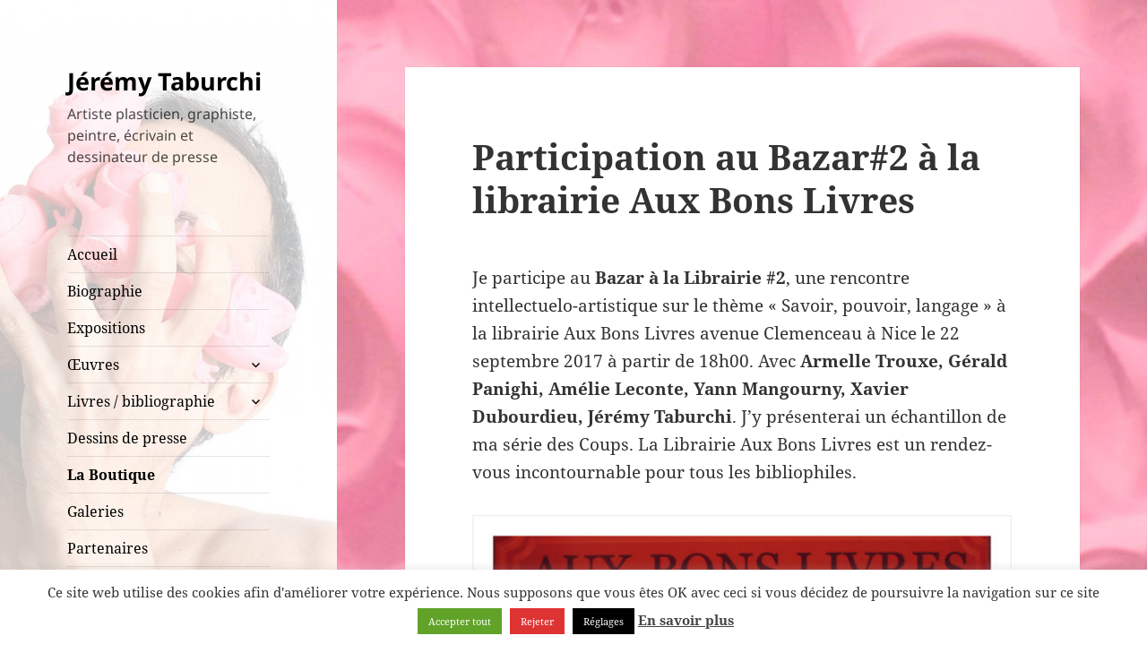

--- FILE ---
content_type: text/html; charset=UTF-8
request_url: https://www.taburchi.com/participation-au-bazar2-a-la-librairie-aux-bons-livres/
body_size: 23297
content:
<!DOCTYPE html>
<html dir="ltr" lang="fr-FR" prefix="og: https://ogp.me/ns# fb: http://ogp.me/ns/fb#" class="no-js">
<head>
	<meta charset="UTF-8">
	<meta name="viewport" content="width=device-width, initial-scale=1.0">
	<link rel="profile" href="https://gmpg.org/xfn/11">
	<link rel="pingback" href="https://www.taburchi.com/xmlrpc.php">
	<!-- Manifest added by SuperPWA - Progressive Web Apps Plugin For WordPress -->
<link rel="manifest" href="/superpwa-manifest.json">
<meta name="theme-color" content="#ffffff">
<meta name="mobile-web-app-capable" content="yes">
<meta name="apple-touch-fullscreen" content="yes">
<meta name="apple-mobile-web-app-title" content="Jérémy Taburchi&#039;s Art News">
<meta name="application-name" content="Jérémy Taburchi&#039;s Art News">
<meta name="apple-mobile-web-app-capable" content="yes">
<meta name="apple-mobile-web-app-status-bar-style" content="default">
<link rel="apple-touch-icon"  href="https://www.taburchi.com/wp-content/uploads/2019/07/logo-taburchi-192x192px4.png">
<link rel="apple-touch-icon" sizes="192x192" href="https://www.taburchi.com/wp-content/uploads/2019/07/logo-taburchi-192x192px4.png">
<!-- / SuperPWA.com -->
<script>(function(html){html.className = html.className.replace(/\bno-js\b/,'js')})(document.documentElement);</script>
<title>Participation au Bazar#2 à la librairie Aux Bons Livres | Jérémy Taburchi</title>
	<style>img:is([sizes="auto" i], [sizes^="auto," i]) { contain-intrinsic-size: 3000px 1500px }</style>
	
		<!-- All in One SEO 4.9.0 - aioseo.com -->
	<meta name="description" content="Je participe au Bazar à la Librairie #2, une rencontre intellectuelo-artistique sur le thème &quot;Savoir, pouvoir, langage&quot; à la librairie Aux Bons Livres avenue Clemenceau à Nice le 22 septembre 2017 à partir de 18h00. Avec Armelle Trouxe, Gérald Panighi, Amélie Leconte, Yann Mangourny, Xavier Dubourdieu, Jérémy Taburchi. J&#039;y présenterai un échantillon de ma série" />
	<meta name="robots" content="max-image-preview:large" />
	<meta name="author" content="admin"/>
	<link rel="canonical" href="https://www.taburchi.com/participation-au-bazar2-a-la-librairie-aux-bons-livres/" />
	<meta name="generator" content="All in One SEO (AIOSEO) 4.9.0" />
		<meta property="og:locale" content="fr_FR" />
		<meta property="og:site_name" content="Jérémy Taburchi | Artiste plasticien, graphiste, peintre, écrivain et dessinateur de presse" />
		<meta property="og:type" content="article" />
		<meta property="og:title" content="Participation au Bazar#2 à la librairie Aux Bons Livres | Jérémy Taburchi" />
		<meta property="og:description" content="Je participe au Bazar à la Librairie #2, une rencontre intellectuelo-artistique sur le thème &quot;Savoir, pouvoir, langage&quot; à la librairie Aux Bons Livres avenue Clemenceau à Nice le 22 septembre 2017 à partir de 18h00. Avec Armelle Trouxe, Gérald Panighi, Amélie Leconte, Yann Mangourny, Xavier Dubourdieu, Jérémy Taburchi. J&#039;y présenterai un échantillon de ma série" />
		<meta property="og:url" content="https://www.taburchi.com/participation-au-bazar2-a-la-librairie-aux-bons-livres/" />
		<meta property="article:published_time" content="2017-09-18T16:47:28+00:00" />
		<meta property="article:modified_time" content="2017-09-18T16:47:28+00:00" />
		<meta name="twitter:card" content="summary" />
		<meta name="twitter:title" content="Participation au Bazar#2 à la librairie Aux Bons Livres | Jérémy Taburchi" />
		<meta name="twitter:description" content="Je participe au Bazar à la Librairie #2, une rencontre intellectuelo-artistique sur le thème &quot;Savoir, pouvoir, langage&quot; à la librairie Aux Bons Livres avenue Clemenceau à Nice le 22 septembre 2017 à partir de 18h00. Avec Armelle Trouxe, Gérald Panighi, Amélie Leconte, Yann Mangourny, Xavier Dubourdieu, Jérémy Taburchi. J&#039;y présenterai un échantillon de ma série" />
		<script type="application/ld+json" class="aioseo-schema">
			{"@context":"https:\/\/schema.org","@graph":[{"@type":"Article","@id":"https:\/\/www.taburchi.com\/participation-au-bazar2-a-la-librairie-aux-bons-livres\/#article","name":"Participation au Bazar#2 \u00e0 la librairie Aux Bons Livres | J\u00e9r\u00e9my Taburchi","headline":"Participation au Bazar#2 \u00e0 la librairie Aux Bons Livres","author":{"@id":"https:\/\/www.taburchi.com\/author\/admin\/#author"},"publisher":{"@id":"https:\/\/www.taburchi.com\/#organization"},"image":{"@type":"ImageObject","url":"http:\/\/www.taburchi.com\/wp-content\/uploads\/2017\/09\/affiche-bazar20-md-741x1024.jpg","@id":"https:\/\/www.taburchi.com\/participation-au-bazar2-a-la-librairie-aux-bons-livres\/#articleImage"},"datePublished":"2017-09-18T17:47:28+01:00","dateModified":"2017-09-18T17:47:28+01:00","inLanguage":"fr-FR","mainEntityOfPage":{"@id":"https:\/\/www.taburchi.com\/participation-au-bazar2-a-la-librairie-aux-bons-livres\/#webpage"},"isPartOf":{"@id":"https:\/\/www.taburchi.com\/participation-au-bazar2-a-la-librairie-aux-bons-livres\/#webpage"},"articleSection":"Ev\u00e9nements, Expositions artistiques, Projets, Sculptures, armelle trouxe, aux bons livres, G\u00e9rale Panighi, J\u00e9r\u00e9my Taburchi, librairie, Nice, xavier dubourdieu, yann mangourny"},{"@type":"BreadcrumbList","@id":"https:\/\/www.taburchi.com\/participation-au-bazar2-a-la-librairie-aux-bons-livres\/#breadcrumblist","itemListElement":[{"@type":"ListItem","@id":"https:\/\/www.taburchi.com#listItem","position":1,"name":"Accueil","item":"https:\/\/www.taburchi.com","nextItem":{"@type":"ListItem","@id":"https:\/\/www.taburchi.com\/categorie\/sculptures\/#listItem","name":"Sculptures"}},{"@type":"ListItem","@id":"https:\/\/www.taburchi.com\/categorie\/sculptures\/#listItem","position":2,"name":"Sculptures","item":"https:\/\/www.taburchi.com\/categorie\/sculptures\/","nextItem":{"@type":"ListItem","@id":"https:\/\/www.taburchi.com\/participation-au-bazar2-a-la-librairie-aux-bons-livres\/#listItem","name":"Participation au Bazar#2 \u00e0 la librairie Aux Bons Livres"},"previousItem":{"@type":"ListItem","@id":"https:\/\/www.taburchi.com#listItem","name":"Accueil"}},{"@type":"ListItem","@id":"https:\/\/www.taburchi.com\/participation-au-bazar2-a-la-librairie-aux-bons-livres\/#listItem","position":3,"name":"Participation au Bazar#2 \u00e0 la librairie Aux Bons Livres","previousItem":{"@type":"ListItem","@id":"https:\/\/www.taburchi.com\/categorie\/sculptures\/#listItem","name":"Sculptures"}}]},{"@type":"Organization","@id":"https:\/\/www.taburchi.com\/#organization","name":"J\u00e9r\u00e9my Taburchi","description":"Artiste plasticien, graphiste, peintre, \u00e9crivain et dessinateur de presse","url":"https:\/\/www.taburchi.com\/"},{"@type":"Person","@id":"https:\/\/www.taburchi.com\/author\/admin\/#author","url":"https:\/\/www.taburchi.com\/author\/admin\/","name":"admin","image":{"@type":"ImageObject","@id":"https:\/\/www.taburchi.com\/participation-au-bazar2-a-la-librairie-aux-bons-livres\/#authorImage","url":"https:\/\/secure.gravatar.com\/avatar\/d561f43248c7f3843b13be4b7d56c2b170486aa68c333c9c4f4521a9b2e5f451?s=96&d=mm&r=g","width":96,"height":96,"caption":"admin"}},{"@type":"WebPage","@id":"https:\/\/www.taburchi.com\/participation-au-bazar2-a-la-librairie-aux-bons-livres\/#webpage","url":"https:\/\/www.taburchi.com\/participation-au-bazar2-a-la-librairie-aux-bons-livres\/","name":"Participation au Bazar#2 \u00e0 la librairie Aux Bons Livres | J\u00e9r\u00e9my Taburchi","description":"Je participe au Bazar \u00e0 la Librairie #2, une rencontre intellectuelo-artistique sur le th\u00e8me \"Savoir, pouvoir, langage\" \u00e0 la librairie Aux Bons Livres avenue Clemenceau \u00e0 Nice le 22 septembre 2017 \u00e0 partir de 18h00. Avec Armelle Trouxe, G\u00e9rald Panighi, Am\u00e9lie Leconte, Yann Mangourny, Xavier Dubourdieu, J\u00e9r\u00e9my Taburchi. J'y pr\u00e9senterai un \u00e9chantillon de ma s\u00e9rie","inLanguage":"fr-FR","isPartOf":{"@id":"https:\/\/www.taburchi.com\/#website"},"breadcrumb":{"@id":"https:\/\/www.taburchi.com\/participation-au-bazar2-a-la-librairie-aux-bons-livres\/#breadcrumblist"},"author":{"@id":"https:\/\/www.taburchi.com\/author\/admin\/#author"},"creator":{"@id":"https:\/\/www.taburchi.com\/author\/admin\/#author"},"datePublished":"2017-09-18T17:47:28+01:00","dateModified":"2017-09-18T17:47:28+01:00"},{"@type":"WebSite","@id":"https:\/\/www.taburchi.com\/#website","url":"https:\/\/www.taburchi.com\/","name":"J\u00e9r\u00e9my Taburchi","description":"Artiste plasticien, graphiste, peintre, \u00e9crivain et dessinateur de presse","inLanguage":"fr-FR","publisher":{"@id":"https:\/\/www.taburchi.com\/#organization"}}]}
		</script>
		<!-- All in One SEO -->

<link rel='dns-prefetch' href='//www.googletagmanager.com' />
<link rel="alternate" type="application/rss+xml" title="Jérémy Taburchi &raquo; Flux" href="https://www.taburchi.com/feed/" />
<link rel="alternate" type="application/rss+xml" title="Jérémy Taburchi &raquo; Flux des commentaires" href="https://www.taburchi.com/comments/feed/" />
<link rel="alternate" type="application/rss+xml" title="Jérémy Taburchi &raquo; Participation au Bazar#2 à la librairie Aux Bons Livres Flux des commentaires" href="https://www.taburchi.com/participation-au-bazar2-a-la-librairie-aux-bons-livres/feed/" />
<link rel="alternate" type="application/rss+xml" title="Flux Jérémy Taburchi &raquo; Stories" href="https://www.taburchi.com/web-stories/feed/"><script>
window._wpemojiSettings = {"baseUrl":"https:\/\/s.w.org\/images\/core\/emoji\/16.0.1\/72x72\/","ext":".png","svgUrl":"https:\/\/s.w.org\/images\/core\/emoji\/16.0.1\/svg\/","svgExt":".svg","source":{"concatemoji":"https:\/\/www.taburchi.com\/wp-includes\/js\/wp-emoji-release.min.js?ver=6.8.3"}};
/*! This file is auto-generated */
!function(s,n){var o,i,e;function c(e){try{var t={supportTests:e,timestamp:(new Date).valueOf()};sessionStorage.setItem(o,JSON.stringify(t))}catch(e){}}function p(e,t,n){e.clearRect(0,0,e.canvas.width,e.canvas.height),e.fillText(t,0,0);var t=new Uint32Array(e.getImageData(0,0,e.canvas.width,e.canvas.height).data),a=(e.clearRect(0,0,e.canvas.width,e.canvas.height),e.fillText(n,0,0),new Uint32Array(e.getImageData(0,0,e.canvas.width,e.canvas.height).data));return t.every(function(e,t){return e===a[t]})}function u(e,t){e.clearRect(0,0,e.canvas.width,e.canvas.height),e.fillText(t,0,0);for(var n=e.getImageData(16,16,1,1),a=0;a<n.data.length;a++)if(0!==n.data[a])return!1;return!0}function f(e,t,n,a){switch(t){case"flag":return n(e,"\ud83c\udff3\ufe0f\u200d\u26a7\ufe0f","\ud83c\udff3\ufe0f\u200b\u26a7\ufe0f")?!1:!n(e,"\ud83c\udde8\ud83c\uddf6","\ud83c\udde8\u200b\ud83c\uddf6")&&!n(e,"\ud83c\udff4\udb40\udc67\udb40\udc62\udb40\udc65\udb40\udc6e\udb40\udc67\udb40\udc7f","\ud83c\udff4\u200b\udb40\udc67\u200b\udb40\udc62\u200b\udb40\udc65\u200b\udb40\udc6e\u200b\udb40\udc67\u200b\udb40\udc7f");case"emoji":return!a(e,"\ud83e\udedf")}return!1}function g(e,t,n,a){var r="undefined"!=typeof WorkerGlobalScope&&self instanceof WorkerGlobalScope?new OffscreenCanvas(300,150):s.createElement("canvas"),o=r.getContext("2d",{willReadFrequently:!0}),i=(o.textBaseline="top",o.font="600 32px Arial",{});return e.forEach(function(e){i[e]=t(o,e,n,a)}),i}function t(e){var t=s.createElement("script");t.src=e,t.defer=!0,s.head.appendChild(t)}"undefined"!=typeof Promise&&(o="wpEmojiSettingsSupports",i=["flag","emoji"],n.supports={everything:!0,everythingExceptFlag:!0},e=new Promise(function(e){s.addEventListener("DOMContentLoaded",e,{once:!0})}),new Promise(function(t){var n=function(){try{var e=JSON.parse(sessionStorage.getItem(o));if("object"==typeof e&&"number"==typeof e.timestamp&&(new Date).valueOf()<e.timestamp+604800&&"object"==typeof e.supportTests)return e.supportTests}catch(e){}return null}();if(!n){if("undefined"!=typeof Worker&&"undefined"!=typeof OffscreenCanvas&&"undefined"!=typeof URL&&URL.createObjectURL&&"undefined"!=typeof Blob)try{var e="postMessage("+g.toString()+"("+[JSON.stringify(i),f.toString(),p.toString(),u.toString()].join(",")+"));",a=new Blob([e],{type:"text/javascript"}),r=new Worker(URL.createObjectURL(a),{name:"wpTestEmojiSupports"});return void(r.onmessage=function(e){c(n=e.data),r.terminate(),t(n)})}catch(e){}c(n=g(i,f,p,u))}t(n)}).then(function(e){for(var t in e)n.supports[t]=e[t],n.supports.everything=n.supports.everything&&n.supports[t],"flag"!==t&&(n.supports.everythingExceptFlag=n.supports.everythingExceptFlag&&n.supports[t]);n.supports.everythingExceptFlag=n.supports.everythingExceptFlag&&!n.supports.flag,n.DOMReady=!1,n.readyCallback=function(){n.DOMReady=!0}}).then(function(){return e}).then(function(){var e;n.supports.everything||(n.readyCallback(),(e=n.source||{}).concatemoji?t(e.concatemoji):e.wpemoji&&e.twemoji&&(t(e.twemoji),t(e.wpemoji)))}))}((window,document),window._wpemojiSettings);
</script>
<style id='wp-emoji-styles-inline-css'>

	img.wp-smiley, img.emoji {
		display: inline !important;
		border: none !important;
		box-shadow: none !important;
		height: 1em !important;
		width: 1em !important;
		margin: 0 0.07em !important;
		vertical-align: -0.1em !important;
		background: none !important;
		padding: 0 !important;
	}
</style>
<link rel='stylesheet' id='wp-block-library-css' href='https://www.taburchi.com/wp-includes/css/dist/block-library/style.min.css?ver=6.8.3' media='all' />
<style id='wp-block-library-theme-inline-css'>
.wp-block-audio :where(figcaption){color:#555;font-size:13px;text-align:center}.is-dark-theme .wp-block-audio :where(figcaption){color:#ffffffa6}.wp-block-audio{margin:0 0 1em}.wp-block-code{border:1px solid #ccc;border-radius:4px;font-family:Menlo,Consolas,monaco,monospace;padding:.8em 1em}.wp-block-embed :where(figcaption){color:#555;font-size:13px;text-align:center}.is-dark-theme .wp-block-embed :where(figcaption){color:#ffffffa6}.wp-block-embed{margin:0 0 1em}.blocks-gallery-caption{color:#555;font-size:13px;text-align:center}.is-dark-theme .blocks-gallery-caption{color:#ffffffa6}:root :where(.wp-block-image figcaption){color:#555;font-size:13px;text-align:center}.is-dark-theme :root :where(.wp-block-image figcaption){color:#ffffffa6}.wp-block-image{margin:0 0 1em}.wp-block-pullquote{border-bottom:4px solid;border-top:4px solid;color:currentColor;margin-bottom:1.75em}.wp-block-pullquote cite,.wp-block-pullquote footer,.wp-block-pullquote__citation{color:currentColor;font-size:.8125em;font-style:normal;text-transform:uppercase}.wp-block-quote{border-left:.25em solid;margin:0 0 1.75em;padding-left:1em}.wp-block-quote cite,.wp-block-quote footer{color:currentColor;font-size:.8125em;font-style:normal;position:relative}.wp-block-quote:where(.has-text-align-right){border-left:none;border-right:.25em solid;padding-left:0;padding-right:1em}.wp-block-quote:where(.has-text-align-center){border:none;padding-left:0}.wp-block-quote.is-large,.wp-block-quote.is-style-large,.wp-block-quote:where(.is-style-plain){border:none}.wp-block-search .wp-block-search__label{font-weight:700}.wp-block-search__button{border:1px solid #ccc;padding:.375em .625em}:where(.wp-block-group.has-background){padding:1.25em 2.375em}.wp-block-separator.has-css-opacity{opacity:.4}.wp-block-separator{border:none;border-bottom:2px solid;margin-left:auto;margin-right:auto}.wp-block-separator.has-alpha-channel-opacity{opacity:1}.wp-block-separator:not(.is-style-wide):not(.is-style-dots){width:100px}.wp-block-separator.has-background:not(.is-style-dots){border-bottom:none;height:1px}.wp-block-separator.has-background:not(.is-style-wide):not(.is-style-dots){height:2px}.wp-block-table{margin:0 0 1em}.wp-block-table td,.wp-block-table th{word-break:normal}.wp-block-table :where(figcaption){color:#555;font-size:13px;text-align:center}.is-dark-theme .wp-block-table :where(figcaption){color:#ffffffa6}.wp-block-video :where(figcaption){color:#555;font-size:13px;text-align:center}.is-dark-theme .wp-block-video :where(figcaption){color:#ffffffa6}.wp-block-video{margin:0 0 1em}:root :where(.wp-block-template-part.has-background){margin-bottom:0;margin-top:0;padding:1.25em 2.375em}
</style>
<style id='classic-theme-styles-inline-css'>
/*! This file is auto-generated */
.wp-block-button__link{color:#fff;background-color:#32373c;border-radius:9999px;box-shadow:none;text-decoration:none;padding:calc(.667em + 2px) calc(1.333em + 2px);font-size:1.125em}.wp-block-file__button{background:#32373c;color:#fff;text-decoration:none}
</style>
<link rel='stylesheet' id='aioseo/css/src/vue/standalone/blocks/table-of-contents/global.scss-css' href='https://www.taburchi.com/wp-content/plugins/all-in-one-seo-pack/dist/Lite/assets/css/table-of-contents/global.e90f6d47.css?ver=4.9.0' media='all' />
<style id='global-styles-inline-css'>
:root{--wp--preset--aspect-ratio--square: 1;--wp--preset--aspect-ratio--4-3: 4/3;--wp--preset--aspect-ratio--3-4: 3/4;--wp--preset--aspect-ratio--3-2: 3/2;--wp--preset--aspect-ratio--2-3: 2/3;--wp--preset--aspect-ratio--16-9: 16/9;--wp--preset--aspect-ratio--9-16: 9/16;--wp--preset--color--black: #000000;--wp--preset--color--cyan-bluish-gray: #abb8c3;--wp--preset--color--white: #fff;--wp--preset--color--pale-pink: #f78da7;--wp--preset--color--vivid-red: #cf2e2e;--wp--preset--color--luminous-vivid-orange: #ff6900;--wp--preset--color--luminous-vivid-amber: #fcb900;--wp--preset--color--light-green-cyan: #7bdcb5;--wp--preset--color--vivid-green-cyan: #00d084;--wp--preset--color--pale-cyan-blue: #8ed1fc;--wp--preset--color--vivid-cyan-blue: #0693e3;--wp--preset--color--vivid-purple: #9b51e0;--wp--preset--color--dark-gray: #111;--wp--preset--color--light-gray: #f1f1f1;--wp--preset--color--yellow: #f4ca16;--wp--preset--color--dark-brown: #352712;--wp--preset--color--medium-pink: #e53b51;--wp--preset--color--light-pink: #ffe5d1;--wp--preset--color--dark-purple: #2e2256;--wp--preset--color--purple: #674970;--wp--preset--color--blue-gray: #22313f;--wp--preset--color--bright-blue: #55c3dc;--wp--preset--color--light-blue: #e9f2f9;--wp--preset--gradient--vivid-cyan-blue-to-vivid-purple: linear-gradient(135deg,rgba(6,147,227,1) 0%,rgb(155,81,224) 100%);--wp--preset--gradient--light-green-cyan-to-vivid-green-cyan: linear-gradient(135deg,rgb(122,220,180) 0%,rgb(0,208,130) 100%);--wp--preset--gradient--luminous-vivid-amber-to-luminous-vivid-orange: linear-gradient(135deg,rgba(252,185,0,1) 0%,rgba(255,105,0,1) 100%);--wp--preset--gradient--luminous-vivid-orange-to-vivid-red: linear-gradient(135deg,rgba(255,105,0,1) 0%,rgb(207,46,46) 100%);--wp--preset--gradient--very-light-gray-to-cyan-bluish-gray: linear-gradient(135deg,rgb(238,238,238) 0%,rgb(169,184,195) 100%);--wp--preset--gradient--cool-to-warm-spectrum: linear-gradient(135deg,rgb(74,234,220) 0%,rgb(151,120,209) 20%,rgb(207,42,186) 40%,rgb(238,44,130) 60%,rgb(251,105,98) 80%,rgb(254,248,76) 100%);--wp--preset--gradient--blush-light-purple: linear-gradient(135deg,rgb(255,206,236) 0%,rgb(152,150,240) 100%);--wp--preset--gradient--blush-bordeaux: linear-gradient(135deg,rgb(254,205,165) 0%,rgb(254,45,45) 50%,rgb(107,0,62) 100%);--wp--preset--gradient--luminous-dusk: linear-gradient(135deg,rgb(255,203,112) 0%,rgb(199,81,192) 50%,rgb(65,88,208) 100%);--wp--preset--gradient--pale-ocean: linear-gradient(135deg,rgb(255,245,203) 0%,rgb(182,227,212) 50%,rgb(51,167,181) 100%);--wp--preset--gradient--electric-grass: linear-gradient(135deg,rgb(202,248,128) 0%,rgb(113,206,126) 100%);--wp--preset--gradient--midnight: linear-gradient(135deg,rgb(2,3,129) 0%,rgb(40,116,252) 100%);--wp--preset--gradient--dark-gray-gradient-gradient: linear-gradient(90deg, rgba(17,17,17,1) 0%, rgba(42,42,42,1) 100%);--wp--preset--gradient--light-gray-gradient: linear-gradient(90deg, rgba(241,241,241,1) 0%, rgba(215,215,215,1) 100%);--wp--preset--gradient--white-gradient: linear-gradient(90deg, rgba(255,255,255,1) 0%, rgba(230,230,230,1) 100%);--wp--preset--gradient--yellow-gradient: linear-gradient(90deg, rgba(244,202,22,1) 0%, rgba(205,168,10,1) 100%);--wp--preset--gradient--dark-brown-gradient: linear-gradient(90deg, rgba(53,39,18,1) 0%, rgba(91,67,31,1) 100%);--wp--preset--gradient--medium-pink-gradient: linear-gradient(90deg, rgba(229,59,81,1) 0%, rgba(209,28,51,1) 100%);--wp--preset--gradient--light-pink-gradient: linear-gradient(90deg, rgba(255,229,209,1) 0%, rgba(255,200,158,1) 100%);--wp--preset--gradient--dark-purple-gradient: linear-gradient(90deg, rgba(46,34,86,1) 0%, rgba(66,48,123,1) 100%);--wp--preset--gradient--purple-gradient: linear-gradient(90deg, rgba(103,73,112,1) 0%, rgba(131,93,143,1) 100%);--wp--preset--gradient--blue-gray-gradient: linear-gradient(90deg, rgba(34,49,63,1) 0%, rgba(52,75,96,1) 100%);--wp--preset--gradient--bright-blue-gradient: linear-gradient(90deg, rgba(85,195,220,1) 0%, rgba(43,180,211,1) 100%);--wp--preset--gradient--light-blue-gradient: linear-gradient(90deg, rgba(233,242,249,1) 0%, rgba(193,218,238,1) 100%);--wp--preset--font-size--small: 13px;--wp--preset--font-size--medium: 20px;--wp--preset--font-size--large: 36px;--wp--preset--font-size--x-large: 42px;--wp--preset--spacing--20: 0.44rem;--wp--preset--spacing--30: 0.67rem;--wp--preset--spacing--40: 1rem;--wp--preset--spacing--50: 1.5rem;--wp--preset--spacing--60: 2.25rem;--wp--preset--spacing--70: 3.38rem;--wp--preset--spacing--80: 5.06rem;--wp--preset--shadow--natural: 6px 6px 9px rgba(0, 0, 0, 0.2);--wp--preset--shadow--deep: 12px 12px 50px rgba(0, 0, 0, 0.4);--wp--preset--shadow--sharp: 6px 6px 0px rgba(0, 0, 0, 0.2);--wp--preset--shadow--outlined: 6px 6px 0px -3px rgba(255, 255, 255, 1), 6px 6px rgba(0, 0, 0, 1);--wp--preset--shadow--crisp: 6px 6px 0px rgba(0, 0, 0, 1);}:where(.is-layout-flex){gap: 0.5em;}:where(.is-layout-grid){gap: 0.5em;}body .is-layout-flex{display: flex;}.is-layout-flex{flex-wrap: wrap;align-items: center;}.is-layout-flex > :is(*, div){margin: 0;}body .is-layout-grid{display: grid;}.is-layout-grid > :is(*, div){margin: 0;}:where(.wp-block-columns.is-layout-flex){gap: 2em;}:where(.wp-block-columns.is-layout-grid){gap: 2em;}:where(.wp-block-post-template.is-layout-flex){gap: 1.25em;}:where(.wp-block-post-template.is-layout-grid){gap: 1.25em;}.has-black-color{color: var(--wp--preset--color--black) !important;}.has-cyan-bluish-gray-color{color: var(--wp--preset--color--cyan-bluish-gray) !important;}.has-white-color{color: var(--wp--preset--color--white) !important;}.has-pale-pink-color{color: var(--wp--preset--color--pale-pink) !important;}.has-vivid-red-color{color: var(--wp--preset--color--vivid-red) !important;}.has-luminous-vivid-orange-color{color: var(--wp--preset--color--luminous-vivid-orange) !important;}.has-luminous-vivid-amber-color{color: var(--wp--preset--color--luminous-vivid-amber) !important;}.has-light-green-cyan-color{color: var(--wp--preset--color--light-green-cyan) !important;}.has-vivid-green-cyan-color{color: var(--wp--preset--color--vivid-green-cyan) !important;}.has-pale-cyan-blue-color{color: var(--wp--preset--color--pale-cyan-blue) !important;}.has-vivid-cyan-blue-color{color: var(--wp--preset--color--vivid-cyan-blue) !important;}.has-vivid-purple-color{color: var(--wp--preset--color--vivid-purple) !important;}.has-black-background-color{background-color: var(--wp--preset--color--black) !important;}.has-cyan-bluish-gray-background-color{background-color: var(--wp--preset--color--cyan-bluish-gray) !important;}.has-white-background-color{background-color: var(--wp--preset--color--white) !important;}.has-pale-pink-background-color{background-color: var(--wp--preset--color--pale-pink) !important;}.has-vivid-red-background-color{background-color: var(--wp--preset--color--vivid-red) !important;}.has-luminous-vivid-orange-background-color{background-color: var(--wp--preset--color--luminous-vivid-orange) !important;}.has-luminous-vivid-amber-background-color{background-color: var(--wp--preset--color--luminous-vivid-amber) !important;}.has-light-green-cyan-background-color{background-color: var(--wp--preset--color--light-green-cyan) !important;}.has-vivid-green-cyan-background-color{background-color: var(--wp--preset--color--vivid-green-cyan) !important;}.has-pale-cyan-blue-background-color{background-color: var(--wp--preset--color--pale-cyan-blue) !important;}.has-vivid-cyan-blue-background-color{background-color: var(--wp--preset--color--vivid-cyan-blue) !important;}.has-vivid-purple-background-color{background-color: var(--wp--preset--color--vivid-purple) !important;}.has-black-border-color{border-color: var(--wp--preset--color--black) !important;}.has-cyan-bluish-gray-border-color{border-color: var(--wp--preset--color--cyan-bluish-gray) !important;}.has-white-border-color{border-color: var(--wp--preset--color--white) !important;}.has-pale-pink-border-color{border-color: var(--wp--preset--color--pale-pink) !important;}.has-vivid-red-border-color{border-color: var(--wp--preset--color--vivid-red) !important;}.has-luminous-vivid-orange-border-color{border-color: var(--wp--preset--color--luminous-vivid-orange) !important;}.has-luminous-vivid-amber-border-color{border-color: var(--wp--preset--color--luminous-vivid-amber) !important;}.has-light-green-cyan-border-color{border-color: var(--wp--preset--color--light-green-cyan) !important;}.has-vivid-green-cyan-border-color{border-color: var(--wp--preset--color--vivid-green-cyan) !important;}.has-pale-cyan-blue-border-color{border-color: var(--wp--preset--color--pale-cyan-blue) !important;}.has-vivid-cyan-blue-border-color{border-color: var(--wp--preset--color--vivid-cyan-blue) !important;}.has-vivid-purple-border-color{border-color: var(--wp--preset--color--vivid-purple) !important;}.has-vivid-cyan-blue-to-vivid-purple-gradient-background{background: var(--wp--preset--gradient--vivid-cyan-blue-to-vivid-purple) !important;}.has-light-green-cyan-to-vivid-green-cyan-gradient-background{background: var(--wp--preset--gradient--light-green-cyan-to-vivid-green-cyan) !important;}.has-luminous-vivid-amber-to-luminous-vivid-orange-gradient-background{background: var(--wp--preset--gradient--luminous-vivid-amber-to-luminous-vivid-orange) !important;}.has-luminous-vivid-orange-to-vivid-red-gradient-background{background: var(--wp--preset--gradient--luminous-vivid-orange-to-vivid-red) !important;}.has-very-light-gray-to-cyan-bluish-gray-gradient-background{background: var(--wp--preset--gradient--very-light-gray-to-cyan-bluish-gray) !important;}.has-cool-to-warm-spectrum-gradient-background{background: var(--wp--preset--gradient--cool-to-warm-spectrum) !important;}.has-blush-light-purple-gradient-background{background: var(--wp--preset--gradient--blush-light-purple) !important;}.has-blush-bordeaux-gradient-background{background: var(--wp--preset--gradient--blush-bordeaux) !important;}.has-luminous-dusk-gradient-background{background: var(--wp--preset--gradient--luminous-dusk) !important;}.has-pale-ocean-gradient-background{background: var(--wp--preset--gradient--pale-ocean) !important;}.has-electric-grass-gradient-background{background: var(--wp--preset--gradient--electric-grass) !important;}.has-midnight-gradient-background{background: var(--wp--preset--gradient--midnight) !important;}.has-small-font-size{font-size: var(--wp--preset--font-size--small) !important;}.has-medium-font-size{font-size: var(--wp--preset--font-size--medium) !important;}.has-large-font-size{font-size: var(--wp--preset--font-size--large) !important;}.has-x-large-font-size{font-size: var(--wp--preset--font-size--x-large) !important;}
:where(.wp-block-post-template.is-layout-flex){gap: 1.25em;}:where(.wp-block-post-template.is-layout-grid){gap: 1.25em;}
:where(.wp-block-columns.is-layout-flex){gap: 2em;}:where(.wp-block-columns.is-layout-grid){gap: 2em;}
:root :where(.wp-block-pullquote){font-size: 1.5em;line-height: 1.6;}
</style>
<link rel='stylesheet' id='cptch_stylesheet-css' href='https://www.taburchi.com/wp-content/plugins/captcha-bws/css/front_end_style.css?ver=5.2.7' media='all' />
<link rel='stylesheet' id='dashicons-css' href='https://www.taburchi.com/wp-includes/css/dashicons.min.css?ver=6.8.3' media='all' />
<link rel='stylesheet' id='cptch_desktop_style-css' href='https://www.taburchi.com/wp-content/plugins/captcha-bws/css/desktop_style.css?ver=5.2.7' media='all' />
<link rel='stylesheet' id='cntctfrm_form_style-css' href='https://www.taburchi.com/wp-content/plugins/contact-form-plugin/css/form_style.css?ver=4.3.5' media='all' />
<link rel='stylesheet' id='cookie-law-info-css' href='https://www.taburchi.com/wp-content/plugins/cookie-law-info/legacy/public/css/cookie-law-info-public.css?ver=3.3.6' media='all' />
<link rel='stylesheet' id='cookie-law-info-gdpr-css' href='https://www.taburchi.com/wp-content/plugins/cookie-law-info/legacy/public/css/cookie-law-info-gdpr.css?ver=3.3.6' media='all' />
<link rel='stylesheet' id='essential-grid-plugin-settings-css' href='https://www.taburchi.com/wp-content/plugins/essential-grid/public/assets/css/settings.css?ver=3.0.11' media='all' />
<link rel='stylesheet' id='tp-fontello-css' href='https://www.taburchi.com/wp-content/plugins/essential-grid/public/assets/font/fontello/css/fontello.css?ver=3.0.11' media='all' />
<link rel='stylesheet' id='mc4wp-form-basic-css' href='https://www.taburchi.com/wp-content/plugins/mailchimp-for-wp/assets/css/form-basic.css?ver=4.10.8' media='all' />
<link rel='stylesheet' id='twentyfifteen-fonts-css' href='https://www.taburchi.com/wp-content/themes/twentyfifteen/assets/fonts/noto-sans-plus-noto-serif-plus-inconsolata.css?ver=20230328' media='all' />
<link rel='stylesheet' id='genericons-css' href='https://www.taburchi.com/wp-content/themes/twentyfifteen/genericons/genericons.css?ver=20201026' media='all' />
<link rel='stylesheet' id='twentyfifteen-style-css' href='https://www.taburchi.com/wp-content/themes/twentyfifteen/style.css?ver=20250415' media='all' />
<style id='twentyfifteen-style-inline-css'>

		/* Custom Sidebar Text Color */
		.site-title a,
		.site-description,
		.secondary-toggle:before {
			color: #000000;
		}

		.site-title a:hover,
		.site-title a:focus {
			color: rgba( 0, 0, 0, 0.7);
		}

		.secondary-toggle {
			border-color: rgba( 0, 0, 0, 0.1);
		}

		.secondary-toggle:hover,
		.secondary-toggle:focus {
			border-color: rgba( 0, 0, 0, 0.3);
		}

		.site-title a {
			outline-color: rgba( 0, 0, 0, 0.3);
		}

		@media screen and (min-width: 59.6875em) {
			.secondary a,
			.dropdown-toggle:after,
			.widget-title,
			.widget blockquote cite,
			.widget blockquote small {
				color: #000000;
			}

			.widget button,
			.widget input[type="button"],
			.widget input[type="reset"],
			.widget input[type="submit"],
			.widget_calendar tbody a {
				background-color: #000000;
			}

			.textwidget a {
				border-color: #000000;
			}

			.secondary a:hover,
			.secondary a:focus,
			.main-navigation .menu-item-description,
			.widget,
			.widget blockquote,
			.widget .wp-caption-text,
			.widget .gallery-caption {
				color: rgba( 0, 0, 0, 0.7);
			}

			.widget button:hover,
			.widget button:focus,
			.widget input[type="button"]:hover,
			.widget input[type="button"]:focus,
			.widget input[type="reset"]:hover,
			.widget input[type="reset"]:focus,
			.widget input[type="submit"]:hover,
			.widget input[type="submit"]:focus,
			.widget_calendar tbody a:hover,
			.widget_calendar tbody a:focus {
				background-color: rgba( 0, 0, 0, 0.7);
			}

			.widget blockquote {
				border-color: rgba( 0, 0, 0, 0.7);
			}

			.main-navigation ul,
			.main-navigation li,
			.secondary-toggle,
			.widget input,
			.widget textarea,
			.widget table,
			.widget th,
			.widget td,
			.widget pre,
			.widget li,
			.widget_categories .children,
			.widget_nav_menu .sub-menu,
			.widget_pages .children,
			.widget abbr[title] {
				border-color: rgba( 0, 0, 0, 0.1);
			}

			.dropdown-toggle:hover,
			.dropdown-toggle:focus,
			.widget hr {
				background-color: rgba( 0, 0, 0, 0.1);
			}

			.widget input:focus,
			.widget textarea:focus {
				border-color: rgba( 0, 0, 0, 0.3);
			}

			.sidebar a:focus,
			.dropdown-toggle:focus {
				outline-color: rgba( 0, 0, 0, 0.3);
			}
		}
	
</style>
<link rel='stylesheet' id='twentyfifteen-block-style-css' href='https://www.taburchi.com/wp-content/themes/twentyfifteen/css/blocks.css?ver=20240715' media='all' />
<script src="https://www.taburchi.com/wp-includes/js/jquery/jquery.min.js?ver=3.7.1" id="jquery-core-js"></script>
<script src="https://www.taburchi.com/wp-includes/js/jquery/jquery-migrate.min.js?ver=3.4.1" id="jquery-migrate-js"></script>
<script id="cookie-law-info-js-extra">
var Cli_Data = {"nn_cookie_ids":["sid","dmvk","YSC","v1st","vuid","_gid","_ga","IDE","test_cookie","VISITOR_INFO1_LIVE","usprivacy","ts","refresh_token","cookielawinfo-checkbox-performance","access_token","client_token","su_sdx","su_sid","su_user_id","sdx","CONSENT","_gat_gtag_UA_3418352_3","cookielawinfo-checkbox-necessaires","cookielawinfo-checkbox-analytique","cookielawinfo-checkbox-autres","cookielawinfo-checkbox-publicite","cookielawinfo-checkbox-fonctionnel"],"cookielist":[],"non_necessary_cookies":{"necessary":["usprivacy","ts"],"functional":["v1st"],"performance":["dmvk","YSC","sid"],"analytics":["vuid","_gid","_ga"],"advertisement":["IDE","test_cookie","VISITOR_INFO1_LIVE"],"others":["refresh_token","access_token","client_token","su_sdx","su_sid","su_user_id","sdx","CONSENT","_gat_gtag_UA_3418352_3"]},"ccpaEnabled":"","ccpaRegionBased":"","ccpaBarEnabled":"","strictlyEnabled":["necessary","obligatoire"],"ccpaType":"gdpr","js_blocking":"1","custom_integration":"","triggerDomRefresh":"","secure_cookies":""};
var cli_cookiebar_settings = {"animate_speed_hide":"500","animate_speed_show":"500","background":"#FFF","border":"#b1a6a6c2","border_on":"","button_1_button_colour":"#000000","button_1_button_hover":"#000000","button_1_link_colour":"#fff","button_1_as_button":"1","button_1_new_win":"","button_2_button_colour":"#333","button_2_button_hover":"#292929","button_2_link_colour":"#444","button_2_as_button":"","button_2_hidebar":"1","button_3_button_colour":"#dd3333","button_3_button_hover":"#b12929","button_3_link_colour":"#fff","button_3_as_button":"1","button_3_new_win":"","button_4_button_colour":"#000","button_4_button_hover":"#000000","button_4_link_colour":"#ffffff","button_4_as_button":"1","button_7_button_colour":"#61a229","button_7_button_hover":"#4e8221","button_7_link_colour":"#fff","button_7_as_button":"1","button_7_new_win":"","font_family":"inherit","header_fix":"","notify_animate_hide":"1","notify_animate_show":"1","notify_div_id":"#cookie-law-info-bar","notify_position_horizontal":"right","notify_position_vertical":"bottom","scroll_close":"","scroll_close_reload":"","accept_close_reload":"","reject_close_reload":"","showagain_tab":"1","showagain_background":"#fff","showagain_border":"#000","showagain_div_id":"#cookie-law-info-again","showagain_x_position":"100px","text":"#333333","show_once_yn":"","show_once":"10000","logging_on":"","as_popup":"","popup_overlay":"1","bar_heading_text":"","cookie_bar_as":"banner","popup_showagain_position":"bottom-right","widget_position":"left"};
var log_object = {"ajax_url":"https:\/\/www.taburchi.com\/wp-admin\/admin-ajax.php"};
</script>
<script src="https://www.taburchi.com/wp-content/plugins/cookie-law-info/legacy/public/js/cookie-law-info-public.js?ver=3.3.6" id="cookie-law-info-js"></script>
<script id="twentyfifteen-script-js-extra">
var screenReaderText = {"expand":"<span class=\"screen-reader-text\">ouvrir le sous-menu<\/span>","collapse":"<span class=\"screen-reader-text\">fermer le sous-menu<\/span>"};
</script>
<script src="https://www.taburchi.com/wp-content/themes/twentyfifteen/js/functions.js?ver=20250303" id="twentyfifteen-script-js" defer data-wp-strategy="defer"></script>
<link rel="https://api.w.org/" href="https://www.taburchi.com/wp-json/" /><link rel="alternate" title="JSON" type="application/json" href="https://www.taburchi.com/wp-json/wp/v2/posts/2839" /><link rel="EditURI" type="application/rsd+xml" title="RSD" href="https://www.taburchi.com/xmlrpc.php?rsd" />
<meta name="generator" content="WordPress 6.8.3" />
<link rel='shortlink' href='https://www.taburchi.com/?p=2839' />
<link rel="alternate" title="oEmbed (JSON)" type="application/json+oembed" href="https://www.taburchi.com/wp-json/oembed/1.0/embed?url=https%3A%2F%2Fwww.taburchi.com%2Fparticipation-au-bazar2-a-la-librairie-aux-bons-livres%2F" />
<link rel="alternate" title="oEmbed (XML)" type="text/xml+oembed" href="https://www.taburchi.com/wp-json/oembed/1.0/embed?url=https%3A%2F%2Fwww.taburchi.com%2Fparticipation-au-bazar2-a-la-librairie-aux-bons-livres%2F&#038;format=xml" />
<!-- start Simple Custom CSS and JS -->
<!-- Global site tag (gtag.js) - Google Analytics -->
<script async src="https://www.googletagmanager.com/gtag/js?id=UA-3418352-3"></script>
<script>
  window.dataLayer = window.dataLayer || [];
  function gtag(){dataLayer.push(arguments);}
  gtag('js', new Date());

  gtag('config', 'UA-3418352-3');
</script><!-- end Simple Custom CSS and JS -->
<meta name="generator" content="Site Kit by Google 1.166.0" /><style>.mc4wp-checkbox-wp-comment-form{clear:both;width:auto;display:block;position:static}.mc4wp-checkbox-wp-comment-form input{float:none;vertical-align:middle;-webkit-appearance:checkbox;width:auto;max-width:21px;margin:0 6px 0 0;padding:0;position:static;display:inline-block!important}.mc4wp-checkbox-wp-comment-form label{float:none;cursor:pointer;width:auto;margin:0 0 16px;display:block;position:static}</style><style>.mc4wp-checkbox-wp-registration-form{clear:both;width:auto;display:block;position:static}.mc4wp-checkbox-wp-registration-form input{float:none;vertical-align:middle;-webkit-appearance:checkbox;width:auto;max-width:21px;margin:0 6px 0 0;padding:0;position:static;display:inline-block!important}.mc4wp-checkbox-wp-registration-form label{float:none;cursor:pointer;width:auto;margin:0 0 16px;display:block;position:static}</style><!-- All in one Favicon 4.8 -->		<style type="text/css" id="twentyfifteen-header-css">
				.site-header {

			/*
			 * No shorthand so the Customizer can override individual properties.
			 * @see https://core.trac.wordpress.org/ticket/31460
			 */
			background-image: url(https://www.taburchi.com/wp-content/uploads/2015/12/cropped-autoportrait-obsessionnel-4.jpg);
			background-repeat: no-repeat;
			background-position: 50% 50%;
			-webkit-background-size: cover;
			-moz-background-size:    cover;
			-o-background-size:      cover;
			background-size:         cover;
		}

		@media screen and (min-width: 59.6875em) {
			body:before {

				/*
				 * No shorthand so the Customizer can override individual properties.
				 * @see https://core.trac.wordpress.org/ticket/31460
				 */
				background-image: url(https://www.taburchi.com/wp-content/uploads/2015/12/cropped-autoportrait-obsessionnel-4.jpg);
				background-repeat: no-repeat;
				background-position: 100% 50%;
				-webkit-background-size: cover;
				-moz-background-size:    cover;
				-o-background-size:      cover;
				background-size:         cover;
				border-right: 0;
			}

			.site-header {
				background: transparent;
			}
		}
				</style>
		<style id="custom-background-css">
body.custom-background { background-color: #ffffff; background-image: url("https://www.taburchi.com/wp-content/uploads/2015/12/fond3b.jpg"); background-position: left top; background-size: cover; background-repeat: no-repeat; background-attachment: fixed; }
</style>
	<link rel="amphtml" href="https://www.taburchi.com/participation-au-bazar2-a-la-librairie-aux-bons-livres/amp/"><link rel="icon" href="https://www.taburchi.com/wp-content/uploads/2015/09/cropped-logo3-32x32.jpg" sizes="32x32" />
<link rel="icon" href="https://www.taburchi.com/wp-content/uploads/2015/09/cropped-logo3-192x192.jpg" sizes="192x192" />
<meta name="msapplication-TileImage" content="https://www.taburchi.com/wp-content/uploads/2015/09/cropped-logo3-270x270.jpg" />

<!-- START - Open Graph and Twitter Card Tags 3.3.7 -->
 <!-- Facebook Open Graph -->
  <meta property="og:locale" content="fr_FR"/>
  <meta property="og:site_name" content="Jérémy Taburchi"/>
  <meta property="og:title" content="Participation au Bazar#2 à la librairie Aux Bons Livres"/>
  <meta property="og:url" content="https://www.taburchi.com/participation-au-bazar2-a-la-librairie-aux-bons-livres/"/>
  <meta property="og:type" content="article"/>
  <meta property="og:description" content="Je participe au Bazar à la Librairie #2, une rencontre intellectuelo-artistique sur le thème &quot;Savoir, pouvoir, langage&quot; à la librairie Aux Bons Livres avenue Clemenceau à Nice le 22 septembre 2017 à partir de 18h00. Avec Armelle Trouxe, Gérald Panighi, Amélie Leconte, Yann Mangourny, Xavier Dubourdi"/>
  <meta property="og:image" content="https://www.taburchi.com/wp-content/uploads/2020/06/la-grande-vague-de-kanagawa2.jpg"/>
  <meta property="og:image:url" content="https://www.taburchi.com/wp-content/uploads/2020/06/la-grande-vague-de-kanagawa2.jpg"/>
  <meta property="og:image:secure_url" content="https://www.taburchi.com/wp-content/uploads/2020/06/la-grande-vague-de-kanagawa2.jpg"/>
  <meta property="article:published_time" content="2017-09-18T17:47:28+01:00"/>
  <meta property="article:modified_time" content="2017-09-18T17:47:28+01:00" />
  <meta property="og:updated_time" content="2017-09-18T17:47:28+01:00" />
  <meta property="article:section" content="Evénements"/>
  <meta property="article:section" content="Expositions artistiques"/>
  <meta property="article:section" content="Projets"/>
  <meta property="article:section" content="Sculptures"/>
  <meta property="article:publisher" content="https://www.facebook.com/taburchi"/>
 <!-- Google+ / Schema.org -->
 <!-- Twitter Cards -->
  <meta name="twitter:title" content="Participation au Bazar#2 à la librairie Aux Bons Livres"/>
  <meta name="twitter:url" content="https://www.taburchi.com/participation-au-bazar2-a-la-librairie-aux-bons-livres/"/>
  <meta name="twitter:description" content="Je participe au Bazar à la Librairie #2, une rencontre intellectuelo-artistique sur le thème &quot;Savoir, pouvoir, langage&quot; à la librairie Aux Bons Livres avenue Clemenceau à Nice le 22 septembre 2017 à partir de 18h00. Avec Armelle Trouxe, Gérald Panighi, Amélie Leconte, Yann Mangourny, Xavier Dubourdi"/>
  <meta name="twitter:image" content="https://www.taburchi.com/wp-content/uploads/2020/06/la-grande-vague-de-kanagawa2.jpg"/>
  <meta name="twitter:card" content="summary_large_image"/>
  <meta name="twitter:site" content="@taburchi"/>
 <!-- SEO -->
 <!-- Misc. tags -->
 <!-- is_singular -->
<!-- END - Open Graph and Twitter Card Tags 3.3.7 -->
	
</head>

<body class="wp-singular post-template-default single single-post postid-2839 single-format-standard custom-background wp-embed-responsive wp-theme-twentyfifteen">
<div id="page" class="hfeed site">
	<a class="skip-link screen-reader-text" href="#content">
		Aller au contenu	</a>

	<div id="sidebar" class="sidebar">
		<header id="masthead" class="site-header">
			<div class="site-branding">
										<p class="site-title"><a href="https://www.taburchi.com/" rel="home" >Jérémy Taburchi</a></p>
												<p class="site-description">Artiste plasticien, graphiste, peintre, écrivain et dessinateur de presse</p>
										<button class="secondary-toggle">Menu et widgets</button>
			</div><!-- .site-branding -->
		</header><!-- .site-header -->

			<div id="secondary" class="secondary">

					<nav id="site-navigation" class="main-navigation">
				<div class="menu-menu2-container"><ul id="menu-menu2" class="nav-menu"><li id="menu-item-1102" class="menu-item menu-item-type-custom menu-item-object-custom menu-item-home menu-item-1102"><a href="http://www.taburchi.com/" title="Accueil du site officiel de Jérémy Taburchi">Accueil</a></li>
<li id="menu-item-1103" class="menu-item menu-item-type-post_type menu-item-object-page menu-item-1103"><a href="https://www.taburchi.com/biographie/" title="La biographie de l&rsquo;artiste">Biographie</a></li>
<li id="menu-item-1105" class="menu-item menu-item-type-post_type menu-item-object-page menu-item-1105"><a href="https://www.taburchi.com/mes-expositions/" title="Mes expositions en cours et à venir">Expositions</a></li>
<li id="menu-item-1109" class="menu-item menu-item-type-post_type menu-item-object-page menu-item-has-children menu-item-1109"><a href="https://www.taburchi.com/oeuvres/" title="Les différents styles et œuvres de l&rsquo;artiste">Œuvres</a>
<ul class="sub-menu">
	<li id="menu-item-1153" class="menu-item menu-item-type-post_type menu-item-object-page menu-item-1153"><a href="https://www.taburchi.com/oeuvres/nouveautes/">Nouveautés</a></li>
	<li id="menu-item-2193" class="menu-item menu-item-type-post_type menu-item-object-page menu-item-2193"><a href="https://www.taburchi.com/oeuvres-en-projet/">Œuvres en projet</a></li>
	<li id="menu-item-3048" class="menu-item menu-item-type-post_type menu-item-object-page menu-item-3048"><a href="https://www.taburchi.com/oeuvres-realisees/">Œuvres réalisées</a></li>
	<li id="menu-item-22042" class="menu-item menu-item-type-post_type menu-item-object-page menu-item-22042"><a href="https://www.taburchi.com/oeuvres/portraits-de-nature/">Portraits de Nature</a></li>
	<li id="menu-item-23328" class="menu-item menu-item-type-post_type menu-item-object-page menu-item-23328"><a href="https://www.taburchi.com/oeuvres/portraits-peints/">Portraits peints</a></li>
	<li id="menu-item-3051" class="menu-item menu-item-type-post_type menu-item-object-page menu-item-3051"><a href="https://www.taburchi.com/tirages-et-series-limitees/">Tirages et séries limitées</a></li>
	<li id="menu-item-1154" class="menu-item menu-item-type-post_type menu-item-object-page menu-item-1154"><a href="https://www.taburchi.com/oeuvres/chat-rose/">Le Chat Rose</a></li>
	<li id="menu-item-15417" class="menu-item menu-item-type-post_type menu-item-object-page menu-item-15417"><a href="https://www.taburchi.com/oeuvres/les-boites/">Les Boites</a></li>
	<li id="menu-item-1787" class="menu-item menu-item-type-post_type menu-item-object-page menu-item-1787"><a href="https://www.taburchi.com/oeuvres/une-theorie-naturelle/">Une Théorie Naturelle</a></li>
	<li id="menu-item-1318" class="menu-item menu-item-type-post_type menu-item-object-page menu-item-1318"><a href="https://www.taburchi.com/oeuvres/les-autoportraits/">Les Autoportraits</a></li>
	<li id="menu-item-1155" class="menu-item menu-item-type-post_type menu-item-object-page menu-item-1155"><a href="https://www.taburchi.com/oeuvres/projet-lou-can/">Lou Can</a></li>
	<li id="menu-item-1156" class="menu-item menu-item-type-post_type menu-item-object-page menu-item-1156"><a href="https://www.taburchi.com/oeuvres/les-coups/">Les Coups</a></li>
	<li id="menu-item-1157" class="menu-item menu-item-type-post_type menu-item-object-page menu-item-1157"><a href="https://www.taburchi.com/oeuvres/les-gelules/">Les Gélules</a></li>
	<li id="menu-item-1821" class="menu-item menu-item-type-post_type menu-item-object-page menu-item-1821"><a href="https://www.taburchi.com/oeuvres/les-tetes-reduites/">Les Têtes Réduites</a></li>
	<li id="menu-item-1321" class="menu-item menu-item-type-post_type menu-item-object-page menu-item-1321"><a href="https://www.taburchi.com/oeuvres/les-minutes/">Les Minutes</a></li>
	<li id="menu-item-1158" class="menu-item menu-item-type-post_type menu-item-object-page menu-item-1158"><a href="https://www.taburchi.com/oeuvres/la-figuration-libre/">Figuration libre</a></li>
	<li id="menu-item-1160" class="menu-item menu-item-type-post_type menu-item-object-page menu-item-1160"><a href="https://www.taburchi.com/oeuvres/performances/">Performances</a></li>
	<li id="menu-item-1633" class="menu-item menu-item-type-post_type menu-item-object-page menu-item-1633"><a href="https://www.taburchi.com/oeuvres/photographies/">Photographies</a></li>
	<li id="menu-item-1159" class="menu-item menu-item-type-post_type menu-item-object-page menu-item-1159"><a href="https://www.taburchi.com/oeuvres/art-video/">Videos</a></li>
</ul>
</li>
<li id="menu-item-1106" class="menu-item menu-item-type-post_type menu-item-object-page menu-item-has-children menu-item-1106"><a href="https://www.taburchi.com/livres/" title="Tous les livres de Jérémy Taburchi">Livres / bibliographie</a>
<ul class="sub-menu">
	<li id="menu-item-31209" class="menu-item menu-item-type-post_type menu-item-object-page menu-item-31209"><a href="https://www.taburchi.com/livres/marcher-sur-la-queue-de-la-comete/">Marcher sur la queue de la comète</a></li>
	<li id="menu-item-26277" class="menu-item menu-item-type-post_type menu-item-object-page menu-item-26277"><a href="https://www.taburchi.com/livres/le-passeport-chat-rose/">Le Passeport Chat-Rose</a></li>
	<li id="menu-item-20603" class="menu-item menu-item-type-post_type menu-item-object-page menu-item-20603"><a href="https://www.taburchi.com/livres/les-dialogues-du-jour-et-de-la-nuit/">Les Dialogues du Jour et de la Nuit</a></li>
	<li id="menu-item-11225" class="menu-item menu-item-type-post_type menu-item-object-page menu-item-11225"><a href="https://www.taburchi.com/livres/haro-sur-les-microplastiques/">Haro sur les micro(plastiques) !</a></li>
	<li id="menu-item-4684" class="menu-item menu-item-type-custom menu-item-object-custom menu-item-4684"><a target="_blank" href="https://www.lou-can.fr/">La revue Lou Can</a></li>
	<li id="menu-item-3623" class="menu-item menu-item-type-post_type menu-item-object-page menu-item-3623"><a href="https://www.taburchi.com/livres/il-etait-une-fois-chendrillon/">Il était une fois… Chendrillon</a></li>
	<li id="menu-item-2890" class="menu-item menu-item-type-post_type menu-item-object-page menu-item-2890"><a href="https://www.taburchi.com/livres/il-etait-une-fois-le-petit-chat-rose/">Il était une fois… le Petit Chat Rose</a></li>
	<li id="menu-item-2481" class="menu-item menu-item-type-post_type menu-item-object-page menu-item-2481"><a href="https://www.taburchi.com/livres/croqchat-rose-un-recueil-de-croquis/">Croq’Chat Rose, un recueil de croquis</a></li>
	<li id="menu-item-1676" class="menu-item menu-item-type-post_type menu-item-object-page menu-item-1676"><a href="https://www.taburchi.com/livres/le-journal-dune-exposition/">Le journal d’une exposition</a></li>
	<li id="menu-item-2363" class="menu-item menu-item-type-post_type menu-item-object-page menu-item-2363"><a href="https://www.taburchi.com/livres/comic-strips-les-origines-du-chat-rose/">Comic Strips, les Origines du Chat Rose</a></li>
	<li id="menu-item-11226" class="menu-item menu-item-type-post_type menu-item-object-page menu-item-11226"><a href="https://www.taburchi.com/livres/la-mort-vive-la-vie/">La mort ? Vive la vie !</a></li>
	<li id="menu-item-2365" class="menu-item menu-item-type-post_type menu-item-object-page menu-item-2365"><a href="https://www.taburchi.com/livres/dr-chat-rose-mister-strange/">Dr Chat Rose &#038; Mister Strange</a></li>
	<li id="menu-item-2364" class="menu-item menu-item-type-post_type menu-item-object-page menu-item-2364"><a href="https://www.taburchi.com/livres/des-artistes-sous-antibios/">Des Artistes Sous Antibios</a></li>
	<li id="menu-item-2366" class="menu-item menu-item-type-post_type menu-item-object-page menu-item-2366"><a href="https://www.taburchi.com/livres/le-chat-qui-derape/">Le Chat qui Dérape</a></li>
</ul>
</li>
<li id="menu-item-2102" class="menu-item menu-item-type-post_type menu-item-object-page menu-item-2102"><a href="https://www.taburchi.com/dessins-de-presse/" title="Les dessins de presse et les services proposés aux médias">Dessins de presse</a></li>
<li id="menu-item-2114" class="menu-item menu-item-type-custom menu-item-object-custom menu-item-2114"><a target="_blank" href="http://www.jeremy-taburchi.com/galerie" title="Retrouves mes dernières créations sur ma Galerie d&rsquo;Art officielle en ligne"><b>La Boutique</b></a></li>
<li id="menu-item-1107" class="menu-item menu-item-type-post_type menu-item-object-page menu-item-1107"><a href="https://www.taburchi.com/galeries/" title="La liste des Galeries d&rsquo;Art partenaires">Galeries</a></li>
<li id="menu-item-1825" class="menu-item menu-item-type-post_type menu-item-object-page menu-item-1825"><a href="https://www.taburchi.com/partenaires/" title="Mes partenaires et éditeurs">Partenaires</a></li>
<li id="menu-item-1108" class="menu-item menu-item-type-post_type menu-item-object-page menu-item-1108"><a href="https://www.taburchi.com/pour-me-contacter/" title="Pour me contacter par email ou formulaire">Contacts</a></li>
</ul></div>			</nav><!-- .main-navigation -->
		
		
					<div id="widget-area" class="widget-area" role="complementary">
				<aside id="block-3" class="widget widget_block widget_media_image">
<figure class="wp-block-image size-full"><img fetchpriority="high" decoding="async" width="400" height="199" src="https://www.taburchi.com/wp-content/uploads/2015/04/signature-taburchi-400px.png" alt="logo Taburchi" class="wp-image-1187"/></figure>
</aside><aside id="text-2" class="widget widget_text"><h2 class="widget-title">A propos de ce blog</h2>			<div class="textwidget">Retrouvez les actualités de Jérémy Taburchi, les expos en cours ou à venir, la vie du Chat Rose, l'évolution du projet des Gélules d'Antibios, les news des 400 Coups, ses livres, la dernière BD publiée et plein d'autres choses. Bonne visite !</div>
		</aside><aside id="block-2" class="widget widget_block widget_media_image">
<figure class="wp-block-image size-full"><img decoding="async" width="903" height="664" src="https://www.taburchi.com/wp-content/uploads/2019/06/chat-rose-embuscade-e1559395597772.png" alt="Chat Rose embuscade" class="wp-image-3292" srcset="https://www.taburchi.com/wp-content/uploads/2019/06/chat-rose-embuscade-e1559395597772.png 903w, https://www.taburchi.com/wp-content/uploads/2019/06/chat-rose-embuscade-e1559395597772-500x368.png 500w, https://www.taburchi.com/wp-content/uploads/2019/06/chat-rose-embuscade-e1559395597772-768x565.png 768w" sizes="(max-width: 903px) 100vw, 903px" /></figure>
</aside><aside id="text-10" class="widget widget_text">			<div class="textwidget"><script>(function() {
	window.mc4wp = window.mc4wp || {
		listeners: [],
		forms: {
			on: function(evt, cb) {
				window.mc4wp.listeners.push(
					{
						event   : evt,
						callback: cb
					}
				);
			}
		}
	}
})();
</script><!-- Mailchimp for WordPress v4.10.8 - https://wordpress.org/plugins/mailchimp-for-wp/ --><form id="mc4wp-form-1" class="mc4wp-form mc4wp-form-1944 mc4wp-form-basic" method="post" data-id="1944" data-name="Formulaire d&#039;inscription par défaut" ><div class="mc4wp-form-fields"><p>
	<label>S'inscrire à la newsletter : </label>
	<input type="email" id="mc4wp_email" name="EMAIL" placeholder="Votre email" required />
</p>

<p>
	<input type="submit" value="S'inscrire" />
</p></div><label style="display: none !important;">Laissez ce champ vide si vous êtes humain : <input type="text" name="_mc4wp_honeypot" value="" tabindex="-1" autocomplete="off" /></label><input type="hidden" name="_mc4wp_timestamp" value="1764251280" /><input type="hidden" name="_mc4wp_form_id" value="1944" /><input type="hidden" name="_mc4wp_form_element_id" value="mc4wp-form-1" /><div class="mc4wp-response"></div></form><!-- / Mailchimp for WordPress Plugin --></div>
		</aside><aside id="categories-2" class="widget widget_categories"><h2 class="widget-title">Catégories</h2><nav aria-label="Catégories">
			<ul>
					<li class="cat-item cat-item-261"><a href="https://www.taburchi.com/categorie/3d/">Art 3D</a>
</li>
	<li class="cat-item cat-item-16"><a href="https://www.taburchi.com/categorie/art-numerique/">Art numérique</a>
</li>
	<li class="cat-item cat-item-15"><a href="https://www.taburchi.com/categorie/video/">Art vidéo et courts-métrages</a>
</li>
	<li class="cat-item cat-item-628"><a href="https://www.taburchi.com/categorie/artiste/">Artiste</a>
</li>
	<li class="cat-item cat-item-708"><a href="https://www.taburchi.com/categorie/artiste-peintre/">Artiste peintre</a>
</li>
	<li class="cat-item cat-item-321"><a href="https://www.taburchi.com/categorie/bande-dessinee/">Bande dessinée</a>
</li>
	<li class="cat-item cat-item-653"><a href="https://www.taburchi.com/categorie/bronze/">Bronze</a>
</li>
	<li class="cat-item cat-item-8"><a href="https://www.taburchi.com/categorie/dessins/">Dessins</a>
</li>
	<li class="cat-item cat-item-596"><a href="https://www.taburchi.com/categorie/dessins-de-presse/">Dessins de presse</a>
</li>
	<li class="cat-item cat-item-1"><a href="https://www.taburchi.com/categorie/divers/">Divers</a>
</li>
	<li class="cat-item cat-item-13"><a href="https://www.taburchi.com/categorie/evenements/">Evénements</a>
</li>
	<li class="cat-item cat-item-4"><a href="https://www.taburchi.com/categorie/expositions/">Expositions artistiques</a>
</li>
	<li class="cat-item cat-item-564"><a href="https://www.taburchi.com/categorie/galeries-dart/">Galeries d&#039;art</a>
</li>
	<li class="cat-item cat-item-10"><a href="https://www.taburchi.com/categorie/graphisme/">Graphisme</a>
</li>
	<li class="cat-item cat-item-326"><a href="https://www.taburchi.com/categorie/la-figuration-libre/">la Figuration Libre</a>
</li>
	<li class="cat-item cat-item-710"><a href="https://www.taburchi.com/categorie/la-nature/">La Nature</a>
</li>
	<li class="cat-item cat-item-323"><a href="https://www.taburchi.com/categorie/le-chat-rose/">le Chat Rose</a>
</li>
	<li class="cat-item cat-item-365"><a href="https://www.taburchi.com/categorie/les-autoportraits/">Les Autoportraits</a>
</li>
	<li class="cat-item cat-item-12"><a href="https://www.taburchi.com/categorie/litterature/">Littérature</a>
</li>
	<li class="cat-item cat-item-668"><a href="https://www.taburchi.com/categorie/livres/">Livres</a>
</li>
	<li class="cat-item cat-item-337"><a href="https://www.taburchi.com/categorie/nice/">Nice et la Côte d&#039;Azur</a>
</li>
	<li class="cat-item cat-item-654"><a href="https://www.taburchi.com/categorie/oeuvres-originales/">Oeuvres originales</a>
</li>
	<li class="cat-item cat-item-671"><a href="https://www.taburchi.com/categorie/peinture-a-lhuile/">Peinture à l&#039;huile</a>
</li>
	<li class="cat-item cat-item-2"><a href="https://www.taburchi.com/categorie/peintures/">Peintures</a>
</li>
	<li class="cat-item cat-item-11"><a href="https://www.taburchi.com/categorie/performances/">Performances artistiques</a>
</li>
	<li class="cat-item cat-item-214"><a href="https://www.taburchi.com/categorie/photographies/">Photographies d&#039;art</a>
</li>
	<li class="cat-item cat-item-655"><a href="https://www.taburchi.com/categorie/pieces-uniques/">Pièces uniques</a>
</li>
	<li class="cat-item cat-item-709"><a href="https://www.taburchi.com/categorie/portraitiste/">Portraitiste</a>
</li>
	<li class="cat-item cat-item-675"><a href="https://www.taburchi.com/categorie/portraits/">Portraits</a>
</li>
	<li class="cat-item cat-item-125"><a href="https://www.taburchi.com/categorie/presse-et-medias/">Presse et médias</a>
</li>
	<li class="cat-item cat-item-9"><a href="https://www.taburchi.com/categorie/projets/">Projets</a>
</li>
	<li class="cat-item cat-item-3"><a href="https://www.taburchi.com/categorie/sculptures/">Sculptures</a>
</li>
	<li class="cat-item cat-item-624"><a href="https://www.taburchi.com/categorie/serie-limitee/">Séries limitées</a>
</li>
	<li class="cat-item cat-item-695"><a href="https://www.taburchi.com/categorie/tableaux/">Tableaux</a>
</li>
			</ul>

			</nav></aside><aside id="search-3" class="widget widget_search"><h2 class="widget-title">Rechercher dans les articles</h2><form role="search" method="get" class="search-form" action="https://www.taburchi.com/">
				<label>
					<span class="screen-reader-text">Rechercher :</span>
					<input type="search" class="search-field" placeholder="Rechercher…" value="" name="s" />
				</label>
				<input type="submit" class="search-submit screen-reader-text" value="Rechercher" />
			</form></aside><aside id="custom_html-2" class="widget_text widget widget_custom_html"><div class="textwidget custom-html-widget"><table style="border: none">
<tr>
<td style="background: transparent; padding: 5px;"><a href="https://www.facebook.com/jeremy.taburchi" target="_blank" rel="noopener noreferrer"><img src="https://www.jeremy-taburchi.com/wp-content/uploads/2018/09/facebook.png" width="40" /></a></td>
<td style="background: transparent; padding: 5px;"><a href="https://www.instagram.com/jeremytaburchi/" target="_blank" rel="noopener noreferrer"><img src="https://www.jeremy-taburchi.com/wp-content/uploads/2018/09/instagram.png" width="40" /><br />
</a></td>
<td style="background: transparent; padding: 5px;"><a href="https://www.youtube.com/channel/UC1IW_oa0SuB5GL7icxpYoTg" target="_blank" rel="noopener noreferrer"><img src="https://www.jeremy-taburchi.com/wp-content/uploads/2019/01/youtube.png" width="40" /><br />
</a></td>
</tr>
</table></div></aside><aside id="tag_cloud-2" class="widget widget_tag_cloud"><h2 class="widget-title">Étiquettes</h2><nav aria-label="Étiquettes"><div class="tagcloud"><ul class='wp-tag-cloud' role='list'>
	<li><a href="https://www.taburchi.com/mots-clefs/3d/" class="tag-cloud-link tag-link-143 tag-link-position-1" style="font-size: 9.6121212121212pt;" aria-label="3D (10 éléments)">3D</a></li>
	<li><a href="https://www.taburchi.com/mots-clefs/art/" class="tag-cloud-link tag-link-95 tag-link-position-2" style="font-size: 11.224242424242pt;" aria-label="art (16 éléments)">art</a></li>
	<li><a href="https://www.taburchi.com/mots-clefs/artiste/" class="tag-cloud-link tag-link-100 tag-link-position-3" style="font-size: 12.751515151515pt;" aria-label="artiste (25 éléments)">artiste</a></li>
	<li><a href="https://www.taburchi.com/mots-clefs/artiste-peintre/" class="tag-cloud-link tag-link-574 tag-link-position-4" style="font-size: 9.9515151515152pt;" aria-label="artiste peintre (11 éléments)">artiste peintre</a></li>
	<li><a href="https://www.taburchi.com/mots-clefs/autoportrait/" class="tag-cloud-link tag-link-268 tag-link-position-5" style="font-size: 10.545454545455pt;" aria-label="autoportrait (13 éléments)">autoportrait</a></li>
	<li><a href="https://www.taburchi.com/mots-clefs/baie-des-anges-editions/" class="tag-cloud-link tag-link-93 tag-link-position-6" style="font-size: 10.206060606061pt;" aria-label="Baie des Anges éditions (12 éléments)">Baie des Anges éditions</a></li>
	<li><a href="https://www.taburchi.com/mots-clefs/bd/" class="tag-cloud-link tag-link-29 tag-link-position-7" style="font-size: 8.4242424242424pt;" aria-label="bd (7 éléments)">bd</a></li>
	<li><a href="https://www.taburchi.com/mots-clefs/bronze/" class="tag-cloud-link tag-link-451 tag-link-position-8" style="font-size: 16.060606060606pt;" aria-label="bronze (62 éléments)">bronze</a></li>
	<li><a href="https://www.taburchi.com/mots-clefs/chat-rose/" class="tag-cloud-link tag-link-18 tag-link-position-9" style="font-size: 15.551515151515pt;" aria-label="Chat Rose (54 éléments)">Chat Rose</a></li>
	<li><a href="https://www.taburchi.com/mots-clefs/chendrillon/" class="tag-cloud-link tag-link-518 tag-link-position-10" style="font-size: 8.4242424242424pt;" aria-label="chendrillon (7 éléments)">chendrillon</a></li>
	<li><a href="https://www.taburchi.com/mots-clefs/cire-perdue/" class="tag-cloud-link tag-link-582 tag-link-position-11" style="font-size: 9.2727272727273pt;" aria-label="cire perdue (9 éléments)">cire perdue</a></li>
	<li><a href="https://www.taburchi.com/mots-clefs/dessin/" class="tag-cloud-link tag-link-286 tag-link-position-12" style="font-size: 11.818181818182pt;" aria-label="dessin (19 éléments)">dessin</a></li>
	<li><a href="https://www.taburchi.com/mots-clefs/dessin-de-presse/" class="tag-cloud-link tag-link-328 tag-link-position-13" style="font-size: 8.4242424242424pt;" aria-label="dessin de presse (7 éléments)">dessin de presse</a></li>
	<li><a href="https://www.taburchi.com/mots-clefs/dedicace/" class="tag-cloud-link tag-link-112 tag-link-position-14" style="font-size: 9.2727272727273pt;" aria-label="dédicace (9 éléments)">dédicace</a></li>
	<li><a href="https://www.taburchi.com/mots-clefs/exposition/" class="tag-cloud-link tag-link-34 tag-link-position-15" style="font-size: 15.212121212121pt;" aria-label="exposition (49 éléments)">exposition</a></li>
	<li><a href="https://www.taburchi.com/mots-clefs/festival-du-livre-de-nice/" class="tag-cloud-link tag-link-160 tag-link-position-16" style="font-size: 8.4242424242424pt;" aria-label="Festival du Livre de Nice (7 éléments)">Festival du Livre de Nice</a></li>
	<li><a href="https://www.taburchi.com/mots-clefs/fonderie-dart/" class="tag-cloud-link tag-link-455 tag-link-position-17" style="font-size: 8pt;" aria-label="fonderie d&#039;art (6 éléments)">fonderie d&#039;art</a></li>
	<li><a href="https://www.taburchi.com/mots-clefs/foret/" class="tag-cloud-link tag-link-512 tag-link-position-18" style="font-size: 9.2727272727273pt;" aria-label="forêt (9 éléments)">forêt</a></li>
	<li><a href="https://www.taburchi.com/mots-clefs/france-3/" class="tag-cloud-link tag-link-109 tag-link-position-19" style="font-size: 8.4242424242424pt;" aria-label="France 3 (7 éléments)">France 3</a></li>
	<li><a href="https://www.taburchi.com/mots-clefs/galerie-dart/" class="tag-cloud-link tag-link-302 tag-link-position-20" style="font-size: 10.206060606061pt;" aria-label="galerie d&#039;art (12 éléments)">galerie d&#039;art</a></li>
	<li><a href="https://www.taburchi.com/mots-clefs/impression-3d/" class="tag-cloud-link tag-link-172 tag-link-position-21" style="font-size: 8pt;" aria-label="impression 3D (6 éléments)">impression 3D</a></li>
	<li><a href="https://www.taburchi.com/mots-clefs/jeremy-taburchi/" class="tag-cloud-link tag-link-23 tag-link-position-22" style="font-size: 13.854545454545pt;" aria-label="Jérémy Taburchi (34 éléments)">Jérémy Taburchi</a></li>
	<li><a href="https://www.taburchi.com/mots-clefs/latelier-franck-michel/" class="tag-cloud-link tag-link-40 tag-link-position-23" style="font-size: 10.545454545455pt;" aria-label="l&#039;Atelier Franck Michel (13 éléments)">l&#039;Atelier Franck Michel</a></li>
	<li><a href="https://www.taburchi.com/mots-clefs/laure-matarasso/" class="tag-cloud-link tag-link-422 tag-link-position-24" style="font-size: 10.206060606061pt;" aria-label="laure matarasso (12 éléments)">laure matarasso</a></li>
	<li><a href="https://www.taburchi.com/mots-clefs/le-chat-rose/" class="tag-cloud-link tag-link-130 tag-link-position-25" style="font-size: 19.369696969697pt;" aria-label="Le Chat Rose (155 éléments)">Le Chat Rose</a></li>
	<li><a href="https://www.taburchi.com/mots-clefs/litterature-2/" class="tag-cloud-link tag-link-104 tag-link-position-26" style="font-size: 10.8pt;" aria-label="littérature (14 éléments)">littérature</a></li>
	<li><a href="https://www.taburchi.com/mots-clefs/livre/" class="tag-cloud-link tag-link-90 tag-link-position-27" style="font-size: 14.448484848485pt;" aria-label="livre (40 éléments)">livre</a></li>
	<li><a href="https://www.taburchi.com/mots-clefs/lou-can/" class="tag-cloud-link tag-link-24 tag-link-position-28" style="font-size: 10.206060606061pt;" aria-label="Lou Can (12 éléments)">Lou Can</a></li>
	<li><a href="https://www.taburchi.com/mots-clefs/monaco/" class="tag-cloud-link tag-link-250 tag-link-position-29" style="font-size: 9.2727272727273pt;" aria-label="Monaco (9 éléments)">Monaco</a></li>
	<li><a href="https://www.taburchi.com/mots-clefs/monade-nomade/" class="tag-cloud-link tag-link-46 tag-link-position-30" style="font-size: 8pt;" aria-label="monade nomade (6 éléments)">monade nomade</a></li>
	<li><a href="https://www.taburchi.com/mots-clefs/nature/" class="tag-cloud-link tag-link-333 tag-link-position-31" style="font-size: 10.8pt;" aria-label="Nature (14 éléments)">Nature</a></li>
	<li><a href="https://www.taburchi.com/mots-clefs/nice/" class="tag-cloud-link tag-link-19 tag-link-position-32" style="font-size: 17.842424242424pt;" aria-label="Nice (102 éléments)">Nice</a></li>
	<li><a href="https://www.taburchi.com/mots-clefs/patine/" class="tag-cloud-link tag-link-452 tag-link-position-33" style="font-size: 8pt;" aria-label="patine (6 éléments)">patine</a></li>
	<li><a href="https://www.taburchi.com/mots-clefs/peintre/" class="tag-cloud-link tag-link-573 tag-link-position-34" style="font-size: 8.8484848484848pt;" aria-label="peintre (8 éléments)">peintre</a></li>
	<li><a href="https://www.taburchi.com/mots-clefs/peinture/" class="tag-cloud-link tag-link-251 tag-link-position-35" style="font-size: 15.551515151515pt;" aria-label="peinture (54 éléments)">peinture</a></li>
	<li><a href="https://www.taburchi.com/mots-clefs/peintures-2/" class="tag-cloud-link tag-link-25 tag-link-position-36" style="font-size: 8.4242424242424pt;" aria-label="peintures (7 éléments)">peintures</a></li>
	<li><a href="https://www.taburchi.com/mots-clefs/peinture-a-lhuile/" class="tag-cloud-link tag-link-672 tag-link-position-37" style="font-size: 11.818181818182pt;" aria-label="peinture à l&#039;huile (19 éléments)">peinture à l&#039;huile</a></li>
	<li><a href="https://www.taburchi.com/mots-clefs/performance-artistique/" class="tag-cloud-link tag-link-85 tag-link-position-38" style="font-size: 9.6121212121212pt;" aria-label="performance artistique (10 éléments)">performance artistique</a></li>
	<li><a href="https://www.taburchi.com/mots-clefs/photographie/" class="tag-cloud-link tag-link-220 tag-link-position-39" style="font-size: 8pt;" aria-label="photographie (6 éléments)">photographie</a></li>
	<li><a href="https://www.taburchi.com/mots-clefs/portrait/" class="tag-cloud-link tag-link-676 tag-link-position-40" style="font-size: 8.4242424242424pt;" aria-label="portrait (7 éléments)">portrait</a></li>
	<li><a href="https://www.taburchi.com/mots-clefs/sculpture/" class="tag-cloud-link tag-link-26 tag-link-position-41" style="font-size: 16.569696969697pt;" aria-label="sculpture (71 éléments)">sculpture</a></li>
	<li><a href="https://www.taburchi.com/mots-clefs/tableau/" class="tag-cloud-link tag-link-429 tag-link-position-42" style="font-size: 13.769696969697pt;" aria-label="tableau (33 éléments)">tableau</a></li>
	<li><a href="https://www.taburchi.com/mots-clefs/taburchi/" class="tag-cloud-link tag-link-17 tag-link-position-43" style="font-size: 22pt;" aria-label="Taburchi (317 éléments)">Taburchi</a></li>
	<li><a href="https://www.taburchi.com/mots-clefs/une-theorie-naturelle/" class="tag-cloud-link tag-link-277 tag-link-position-44" style="font-size: 8.8484848484848pt;" aria-label="Une Théorie Naturelle (8 éléments)">Une Théorie Naturelle</a></li>
	<li><a href="https://www.taburchi.com/mots-clefs/video/" class="tag-cloud-link tag-link-262 tag-link-position-45" style="font-size: 8pt;" aria-label="Video (6 éléments)">Video</a></li>
</ul>
</div>
</nav></aside><aside id="meta-2" class="widget widget_meta"><h2 class="widget-title">Méta</h2><nav aria-label="Méta">
		<ul>
						<li><a href="https://www.taburchi.com/wp-login.php">Connexion</a></li>
			<li><a href="https://www.taburchi.com/feed/">Flux des publications</a></li>
			<li><a href="https://www.taburchi.com/comments/feed/">Flux des commentaires</a></li>

			<li><a href="https://fr.wordpress.org/">Site de WordPress-FR</a></li>
		</ul>

		</nav></aside><aside id="linkcat-0" class="widget widget_links"><h2 class="widget-title">Favoris</h2>
	<ul class='xoxo blogroll'>
<li><a href="http://www.media377.com" title="L&rsquo;entreprise de communication spécialisée Web &amp; Print créée Jérémy Taburchi" target="_blank">L&#039;entreprise de Webdesign de Jérémy Taburchi</a></li>
<li><a href="http://www.crea3dprint.com" title="Le site Crea3Dprint de Jérémy Taburchi propose aux particuliers, artistes et entreprises toute une gamme de services dans le cadre de la modélisation, du scan et de l&rsquo;impression 3D." target="_blank">Le site d&#039;aide à la création 3D de l&#039;artiste</a></li>
<li><a href="http://www.jeremy-taburchi.com" title="Le site de la Galerie Boutique de l&rsquo;artiste, vente en ligne. Toutes les nouveautés du Chat Rose." target="_blank">Le site de la Galerie Boutique de l&#039;artiste, vente en ligne</a></li>
<li><a href="http://www.le-chat-rose.com" title="Le site dédié à l&rsquo;actualité du Chat Rose de Jérémy Taburchi" target="_blank">Le site dédié à l&#039;actualité du Chat Rose</a></li>
<li><a href="http://www.lou-can.fr" title="Le site dédié au projet de revue Lou Can initié par Jérémy Taburchi" target="_blank">Le site dédié au projet de revue Lou Can</a></li>
<li><a href="http://www.taburchi.fr" title="Le site dédié aux peintures du Chat Rose de Jérémy Taburchi" target="_blank">Le site dédié aux peintures du Chat Rose</a></li>
<li><a href="http://www.une-theorie-naturelle.com" title="Le site dédié au nouveau projet artistique de Jérémy Taburchi" target="_blank">Une Théorie Naturelle</a></li>

	</ul>
</aside>
<aside id="text-7" class="widget widget_text">			<div class="textwidget"><a href="http://www.taburchi.com/inscription-a-la-newsletter/">Inscription à la Newsletter</a><br><a href="http://www.taburchi.com/mentions-legales-du-site-web-de-jeremy-taburchi/">Mentions légales</a><br><a href="http://www.taburchi.com/vie-privee-donnees-personnelles-et-politique-de-confidentialite/">Vie privée, données personnelles et politique de confidentialité</a><br><a href="http://www.taburchi.com/conditions-generales-de-vente/">Conditions générales de vente</a><br><br>Tous les textes, images, videos, animations de ce site web sont protégés par des droits d'auteurs. Toute reproduction est interdite. © Jérémy Taburchi.</div>
		</aside>			</div><!-- .widget-area -->
		
	</div><!-- .secondary -->

	</div><!-- .sidebar -->

	<div id="content" class="site-content">

	<div id="primary" class="content-area">
		<main id="main" class="site-main">

		
<article id="post-2839" class="post-2839 post type-post status-publish format-standard hentry category-evenements category-expositions category-projets category-sculptures tag-armelle-trouxe tag-aux-bons-livres tag-gerale-panighi tag-jeremy-taburchi tag-librairie tag-nice tag-xavier-dubourdieu tag-yann-mangourny">
	
	<header class="entry-header">
		<h1 class="entry-title">Participation au Bazar#2 à la librairie Aux Bons Livres</h1>	</header><!-- .entry-header -->

	<div class="entry-content">
		<p>Je participe au <strong>Bazar à la Librairie #2</strong>, une rencontre intellectuelo-artistique sur le thème « Savoir, pouvoir, langage » à la librairie Aux Bons Livres avenue Clemenceau à Nice le 22 septembre 2017 à partir de 18h00. Avec <strong>Armelle Trouxe, Gérald Panighi, Amélie Leconte, Yann Mangourny, Xavier Dubourdieu, Jérémy Taburchi</strong>. J&rsquo;y présenterai un échantillon de ma série des Coups. La Librairie Aux Bons Livres est un rendez-vous incontournable pour tous les bibliophiles.</p>
<figure id="attachment_2840" aria-describedby="caption-attachment-2840" style="width: 660px" class="wp-caption alignnone"><img decoding="async" class="size-large wp-image-2840" src="http://www.taburchi.com/wp-content/uploads/2017/09/affiche-bazar20-md-741x1024.jpg" alt="Le Bazar à la librairie #2 !" width="660" height="912" srcset="https://www.taburchi.com/wp-content/uploads/2017/09/affiche-bazar20-md-741x1024.jpg 741w, https://www.taburchi.com/wp-content/uploads/2017/09/affiche-bazar20-md-500x691.jpg 500w, https://www.taburchi.com/wp-content/uploads/2017/09/affiche-bazar20-md-768x1061.jpg 768w, https://www.taburchi.com/wp-content/uploads/2017/09/affiche-bazar20-md.jpg 1024w" sizes="(max-width: 660px) 100vw, 660px" /><figcaption id="caption-attachment-2840" class="wp-caption-text">Le Bazar à la librairie #2 !</figcaption></figure>
	</div><!-- .entry-content -->

	
	<footer class="entry-footer">
		<span class="posted-on"><span class="screen-reader-text">Publié le </span><a href="https://www.taburchi.com/participation-au-bazar2-a-la-librairie-aux-bons-livres/" rel="bookmark"><time class="entry-date published updated" datetime="2017-09-18T17:47:28+01:00">18 septembre 2017</time></a></span><span class="byline"><span class="screen-reader-text">Auteur </span><span class="author vcard"><a class="url fn n" href="https://www.taburchi.com/author/admin/">admin</a></span></span><span class="cat-links"><span class="screen-reader-text">Catégories </span><a href="https://www.taburchi.com/categorie/evenements/" rel="category tag">Evénements</a>, <a href="https://www.taburchi.com/categorie/expositions/" rel="category tag">Expositions artistiques</a>, <a href="https://www.taburchi.com/categorie/projets/" rel="category tag">Projets</a>, <a href="https://www.taburchi.com/categorie/sculptures/" rel="category tag">Sculptures</a></span><span class="tags-links"><span class="screen-reader-text">Mots-clés </span><a href="https://www.taburchi.com/mots-clefs/armelle-trouxe/" rel="tag">armelle trouxe</a>, <a href="https://www.taburchi.com/mots-clefs/aux-bons-livres/" rel="tag">aux bons livres</a>, <a href="https://www.taburchi.com/mots-clefs/gerale-panighi/" rel="tag">Gérale Panighi</a>, <a href="https://www.taburchi.com/mots-clefs/jeremy-taburchi/" rel="tag">Jérémy Taburchi</a>, <a href="https://www.taburchi.com/mots-clefs/librairie/" rel="tag">librairie</a>, <a href="https://www.taburchi.com/mots-clefs/nice/" rel="tag">Nice</a>, <a href="https://www.taburchi.com/mots-clefs/xavier-dubourdieu/" rel="tag">xavier dubourdieu</a>, <a href="https://www.taburchi.com/mots-clefs/yann-mangourny/" rel="tag">yann mangourny</a></span>			</footer><!-- .entry-footer -->

</article><!-- #post-2839 -->

<div id="comments" class="comments-area">

	
	
		<div id="respond" class="comment-respond">
		<h3 id="reply-title" class="comment-reply-title">Laisser un commentaire <small><a rel="nofollow" id="cancel-comment-reply-link" href="/participation-au-bazar2-a-la-librairie-aux-bons-livres/#respond" style="display:none;">Annuler la réponse</a></small></h3><form action="https://www.taburchi.com/wp-comments-post.php" method="post" id="commentform" class="comment-form"><p class="comment-notes"><span id="email-notes">Votre adresse e-mail ne sera pas publiée.</span> <span class="required-field-message">Les champs obligatoires sont indiqués avec <span class="required">*</span></span></p><p class="comment-form-comment"><label for="comment">Commentaire <span class="required">*</span></label> <textarea id="comment" name="comment" cols="45" rows="8" maxlength="65525" required></textarea></p><p class="comment-form-author"><label for="author">Nom <span class="required">*</span></label> <input id="author" name="author" type="text" value="" size="30" maxlength="245" autocomplete="name" required /></p>
<p class="comment-form-email"><label for="email">E-mail <span class="required">*</span></label> <input id="email" name="email" type="email" value="" size="30" maxlength="100" aria-describedby="email-notes" autocomplete="email" required /></p>
<p class="comment-form-url"><label for="url">Site web</label> <input id="url" name="url" type="url" value="" size="30" maxlength="200" autocomplete="url" /></p>
<p class="comment-form-cookies-consent"><input id="wp-comment-cookies-consent" name="wp-comment-cookies-consent" type="checkbox" value="yes" /> <label for="wp-comment-cookies-consent">Enregistrer mon nom, mon e-mail et mon site dans le navigateur pour mon prochain commentaire.</label></p>
<p class="cptch_block"><span class="cptch_wrap cptch_slide">
				<label class="cptch_label" for="cptch_input_66"><div id="cptch_slide_captcha_container"></div><input type="hidden" name="cptch_form" value="wp_comments" />
				</label></span></p><!-- Mailchimp for WordPress v4.10.8 - https://www.mc4wp.com/ --><input type="hidden" name="_mc4wp_subscribe_wp-comment-form" value="0" /><p class="mc4wp-checkbox mc4wp-checkbox-wp-comment-form "><label><input type="checkbox" name="_mc4wp_subscribe_wp-comment-form" value="1" ><span>M'inscrire à la newsletter !</span></label></p><!-- / Mailchimp for WordPress --><p class="form-submit"><input name="submit" type="submit" id="submit" class="submit" value="Laisser un commentaire" /> <input type='hidden' name='comment_post_ID' value='2839' id='comment_post_ID' />
<input type='hidden' name='comment_parent' id='comment_parent' value='0' />
</p></form>	</div><!-- #respond -->
	
</div><!-- .comments-area -->

	<nav class="navigation post-navigation" aria-label="Publications">
		<h2 class="screen-reader-text">Navigation de l’article</h2>
		<div class="nav-links"><div class="nav-previous"><a href="https://www.taburchi.com/appel-a-financement-pour-limpression-de-mon-prochain-livre/" rel="prev"><span class="meta-nav" aria-hidden="true">Précédent</span> <span class="screen-reader-text">Article précédent&nbsp;:</span> <span class="post-title">Appel à financement pour l&rsquo;impression de mon prochain livre</span></a></div><div class="nav-next"><a href="https://www.taburchi.com/autoportrait-marin/" rel="next"><span class="meta-nav" aria-hidden="true">Suivant</span> <span class="screen-reader-text">Article suivant&nbsp;:</span> <span class="post-title">Autoportrait Marin</span></a></div></div>
	</nav>
		</main><!-- .site-main -->
	</div><!-- .content-area -->


	</div><!-- .site-content -->

	<footer id="colophon" class="site-footer">
		<div class="site-info">
						<a class="privacy-policy-link" href="https://www.taburchi.com/vie-privee-donnees-personnelles-et-politique-de-confidentialite/" rel="privacy-policy">Vie privée, données personnelles et politique de confidentialité</a><span role="separator" aria-hidden="true"></span>			<a href="https://wordpress.org/" class="imprint">
				Fièrement propulsé par WordPress			</a>
		</div><!-- .site-info -->
	</footer><!-- .site-footer -->

</div><!-- .site -->

<script type="speculationrules">
{"prefetch":[{"source":"document","where":{"and":[{"href_matches":"\/*"},{"not":{"href_matches":["\/wp-*.php","\/wp-admin\/*","\/wp-content\/uploads\/*","\/wp-content\/*","\/wp-content\/plugins\/*","\/wp-content\/themes\/twentyfifteen\/*","\/*\\?(.+)"]}},{"not":{"selector_matches":"a[rel~=\"nofollow\"]"}},{"not":{"selector_matches":".no-prefetch, .no-prefetch a"}}]},"eagerness":"conservative"}]}
</script>
<!--googleoff: all--><div id="cookie-law-info-bar" data-nosnippet="true"><span>Ce site web utilise des cookies afin d'améliorer votre expérience. Nous supposons que vous êtes OK avec ceci si vous décidez de poursuivre la navigation sur ce site <a id="wt-cli-accept-all-btn" role='button' data-cli_action="accept_all" class="wt-cli-element small cli-plugin-button wt-cli-accept-all-btn cookie_action_close_header cli_action_button">Accepter tout</a> <a href="https://www.google.fr/search?q=jérémy+taburchi&#038;oq=jérémy+taburchi" id="CONSTANT_OPEN_URL" class="small cli-plugin-button cli-plugin-main-button cookie_action_close_header_reject cli_action_button wt-cli-reject-btn" data-cli_action="reject">Rejeter</a> <a role='button' class="small cli-plugin-button cli-plugin-main-button cli_settings_button">Réglages</a> <a href="https://www.taburchi.com/vie-privee-donnees-personnelles-et-politique-de-confidentialite/" id="CONSTANT_OPEN_URL" target="_blank" class="cli-plugin-main-link">En savoir plus</a> </span></div><div id="cookie-law-info-again" data-nosnippet="true"><span id="cookie_hdr_showagain">Politique concernant la vie privée et les cookies</span></div><div class="cli-modal" data-nosnippet="true" id="cliSettingsPopup" tabindex="-1" role="dialog" aria-labelledby="cliSettingsPopup" aria-hidden="true">
  <div class="cli-modal-dialog" role="document">
	<div class="cli-modal-content cli-bar-popup">
		  <button type="button" class="cli-modal-close" id="cliModalClose">
			<svg class="" viewBox="0 0 24 24"><path d="M19 6.41l-1.41-1.41-5.59 5.59-5.59-5.59-1.41 1.41 5.59 5.59-5.59 5.59 1.41 1.41 5.59-5.59 5.59 5.59 1.41-1.41-5.59-5.59z"></path><path d="M0 0h24v24h-24z" fill="none"></path></svg>
			<span class="wt-cli-sr-only">Fermer</span>
		  </button>
		  <div class="cli-modal-body">
			<div class="cli-container-fluid cli-tab-container">
	<div class="cli-row">
		<div class="cli-col-12 cli-align-items-stretch cli-px-0">
			<div class="cli-privacy-overview">
				<h4>Un aperçu de notre politique de confidentialité</h4>				<div class="cli-privacy-content">
					<div class="cli-privacy-content-text">Ce site Web utilise des cookies pour améliorer votre expérience pendant que vous naviguez sur le site Web. Parmi ceux-ci, les cookies classés comme nécessaires sont stockés sur votre navigateur car ils sont essentiels au fonctionnement des fonctionnalités de base du site Web. Nous utilisons également des cookies tiers qui nous aident à analyser et à comprendre comment vous utilisez ce site Web. Ces cookies ne seront stockés dans votre navigateur qu'avec votre consentement. Vous avez également la possibilité de désactiver ces cookies. Mais la désactivation de certains de ces cookies peut affecter votre expérience de navigation.</div>
				</div>
				<a class="cli-privacy-readmore" aria-label="Voir plus" role="button" data-readmore-text="Voir plus" data-readless-text="Voir moins"></a>			</div>
		</div>
		<div class="cli-col-12 cli-align-items-stretch cli-px-0 cli-tab-section-container">
												<div class="cli-tab-section">
						<div class="cli-tab-header">
							<a role="button" tabindex="0" class="cli-nav-link cli-settings-mobile" data-target="necessary" data-toggle="cli-toggle-tab">
								Nécessaires							</a>
															<div class="wt-cli-necessary-checkbox">
									<input type="checkbox" class="cli-user-preference-checkbox"  id="wt-cli-checkbox-necessary" data-id="checkbox-necessary" checked="checked"  />
									<label class="form-check-label" for="wt-cli-checkbox-necessary">Nécessaires</label>
								</div>
								<span class="cli-necessary-caption">Toujours activé</span>
													</div>
						<div class="cli-tab-content">
							<div class="cli-tab-pane cli-fade" data-id="necessary">
								<div class="wt-cli-cookie-description">
									Les cookies nécessaires sont absolument essentiels au bon fonctionnement du site Web. Cette catégorie comprend uniquement les cookies qui assurent les fonctionnalités de base et les fonctionnalités de sécurité du site Web. Ces cookies ne stockent aucune information personnelle.

<table class="cookielawinfo-row-cat-table cookielawinfo-winter"><thead><tr><th class="cookielawinfo-column-1">Cookie</th><th class="cookielawinfo-column-3">Durée</th><th class="cookielawinfo-column-4">Description</th></tr></thead><tbody><tr class="cookielawinfo-row"><td class="cookielawinfo-column-1">cookielawinfo-checkbox-performance</td><td class="cookielawinfo-column-3">1 year</td><td class="cookielawinfo-column-4">This cookie is set by GDPR Cookie Consent plugin. The cookie is used to store the user consent for the cookies in the category "Performance".</td></tr><tr class="cookielawinfo-row"><td class="cookielawinfo-column-1">ts</td><td class="cookielawinfo-column-3">1 year 1 month</td><td class="cookielawinfo-column-4">This cookie is provided by the PayPal. It is used to support payment service in a website.</td></tr><tr class="cookielawinfo-row"><td class="cookielawinfo-column-1">usprivacy</td><td class="cookielawinfo-column-3">1 year 1 month</td><td class="cookielawinfo-column-4">This cookie is set by the IAB CCPA Compliance Framework. This cookie is used for storing the visitors opt out of sale decision.</td></tr></tbody></table>								</div>
							</div>
						</div>
					</div>
																	<div class="cli-tab-section">
						<div class="cli-tab-header">
							<a role="button" tabindex="0" class="cli-nav-link cli-settings-mobile" data-target="functional" data-toggle="cli-toggle-tab">
								Fonctionnel							</a>
															<div class="cli-switch">
									<input type="checkbox" id="wt-cli-checkbox-functional" class="cli-user-preference-checkbox"  data-id="checkbox-functional" checked='checked' />
									<label for="wt-cli-checkbox-functional" class="cli-slider" data-cli-enable="Activé" data-cli-disable="Désactivé"><span class="wt-cli-sr-only">Fonctionnel</span></label>
								</div>
													</div>
						<div class="cli-tab-content">
							<div class="cli-tab-pane cli-fade" data-id="functional">
								<div class="wt-cli-cookie-description">
									Les cookies fonctionnels aident à exécuter certaines fonctionnalités telles que le partage du contenu du site Web sur les plateformes de médias sociaux, la collecte de commentaires et d'autres fonctionnalités tierces.

<table class="cookielawinfo-row-cat-table cookielawinfo-winter"><thead><tr><th class="cookielawinfo-column-1">Cookie</th><th class="cookielawinfo-column-3">Durée</th><th class="cookielawinfo-column-4">Description</th></tr></thead><tbody><tr class="cookielawinfo-row"><td class="cookielawinfo-column-1">v1st</td><td class="cookielawinfo-column-3">1 year 1 month</td><td class="cookielawinfo-column-4">This cookie is set by the provider TripAdvisor. This cookie  is used to show user reviews, awards and information recieved on the community of TripAdvisor. It helps to collect information about how visitors use the website.</td></tr></tbody></table>								</div>
							</div>
						</div>
					</div>
																	<div class="cli-tab-section">
						<div class="cli-tab-header">
							<a role="button" tabindex="0" class="cli-nav-link cli-settings-mobile" data-target="performance" data-toggle="cli-toggle-tab">
								Performance							</a>
															<div class="cli-switch">
									<input type="checkbox" id="wt-cli-checkbox-performance" class="cli-user-preference-checkbox"  data-id="checkbox-performance" checked='checked' />
									<label for="wt-cli-checkbox-performance" class="cli-slider" data-cli-enable="Activé" data-cli-disable="Désactivé"><span class="wt-cli-sr-only">Performance</span></label>
								</div>
													</div>
						<div class="cli-tab-content">
							<div class="cli-tab-pane cli-fade" data-id="performance">
								<div class="wt-cli-cookie-description">
									Les cookies de performance sont utilisés pour comprendre et analyser les principaux indices de performance du site Web, ce qui contribue à offrir une meilleure expérience utilisateur aux visiteurs.

<table class="cookielawinfo-row-cat-table cookielawinfo-winter"><thead><tr><th class="cookielawinfo-column-1">Cookie</th><th class="cookielawinfo-column-3">Durée</th><th class="cookielawinfo-column-4">Description</th></tr></thead><tbody><tr class="cookielawinfo-row"><td class="cookielawinfo-column-1">dmvk</td><td class="cookielawinfo-column-3">session</td><td class="cookielawinfo-column-4">This cookie is set by the provider Dailymotion. This cookie is used for collecting statistical data of the visitor behaviour on the website. It is used for internal analytics.</td></tr><tr class="cookielawinfo-row"><td class="cookielawinfo-column-1">sid</td><td class="cookielawinfo-column-3">past</td><td class="cookielawinfo-column-4">This cookie is very common and is used for session state management.</td></tr><tr class="cookielawinfo-row"><td class="cookielawinfo-column-1">YSC</td><td class="cookielawinfo-column-3">session</td><td class="cookielawinfo-column-4">This cookies is set by Youtube and is used to track the views of embedded videos.</td></tr></tbody></table>								</div>
							</div>
						</div>
					</div>
																	<div class="cli-tab-section">
						<div class="cli-tab-header">
							<a role="button" tabindex="0" class="cli-nav-link cli-settings-mobile" data-target="analytics" data-toggle="cli-toggle-tab">
								Analytique							</a>
															<div class="cli-switch">
									<input type="checkbox" id="wt-cli-checkbox-analytics" class="cli-user-preference-checkbox"  data-id="checkbox-analytics" checked='checked' />
									<label for="wt-cli-checkbox-analytics" class="cli-slider" data-cli-enable="Activé" data-cli-disable="Désactivé"><span class="wt-cli-sr-only">Analytique</span></label>
								</div>
													</div>
						<div class="cli-tab-content">
							<div class="cli-tab-pane cli-fade" data-id="analytics">
								<div class="wt-cli-cookie-description">
									Les cookies analytiques sont utilisés pour comprendre comment les visiteurs interagissent avec le site Web. Ces cookies aident à fournir des informations sur les mesures du nombre de visiteurs, du taux de rebond, de la source du trafic, etc.

<table class="cookielawinfo-row-cat-table cookielawinfo-winter"><thead><tr><th class="cookielawinfo-column-1">Cookie</th><th class="cookielawinfo-column-3">Durée</th><th class="cookielawinfo-column-4">Description</th></tr></thead><tbody><tr class="cookielawinfo-row"><td class="cookielawinfo-column-1">vuid</td><td class="cookielawinfo-column-3">2 years</td><td class="cookielawinfo-column-4">This domain of this cookie is owned by Vimeo. This cookie is used by vimeo to collect tracking information. It sets a unique ID to embed videos to the website.</td></tr><tr class="cookielawinfo-row"><td class="cookielawinfo-column-1">_ga</td><td class="cookielawinfo-column-3">2 years</td><td class="cookielawinfo-column-4">This cookie is installed by Google Analytics. The cookie is used to calculate visitor, session, campaign data and keep track of site usage for the site's analytics report. The cookies store information anonymously and assign a randomly generated number to identify unique visitors.</td></tr><tr class="cookielawinfo-row"><td class="cookielawinfo-column-1">_gid</td><td class="cookielawinfo-column-3">1 day</td><td class="cookielawinfo-column-4">This cookie is installed by Google Analytics. The cookie is used to store information of how visitors use a website and helps in creating an analytics report of how the website is doing. The data collected including the number visitors, the source where they have come from, and the pages visted in an anonymous form.</td></tr></tbody></table>								</div>
							</div>
						</div>
					</div>
																	<div class="cli-tab-section">
						<div class="cli-tab-header">
							<a role="button" tabindex="0" class="cli-nav-link cli-settings-mobile" data-target="advertisement" data-toggle="cli-toggle-tab">
								Publicité							</a>
															<div class="cli-switch">
									<input type="checkbox" id="wt-cli-checkbox-advertisement" class="cli-user-preference-checkbox"  data-id="checkbox-advertisement" checked='checked' />
									<label for="wt-cli-checkbox-advertisement" class="cli-slider" data-cli-enable="Activé" data-cli-disable="Désactivé"><span class="wt-cli-sr-only">Publicité</span></label>
								</div>
													</div>
						<div class="cli-tab-content">
							<div class="cli-tab-pane cli-fade" data-id="advertisement">
								<div class="wt-cli-cookie-description">
									Les cookies publicitaires sont utilisés pour fournir aux visiteurs des publicités et des campagnes marketing pertinentes. Ces cookies suivent les visiteurs sur les sites Web et collectent des informations pour fournir des publicités personnalisées.

<table class="cookielawinfo-row-cat-table cookielawinfo-winter"><thead><tr><th class="cookielawinfo-column-1">Cookie</th><th class="cookielawinfo-column-3">Durée</th><th class="cookielawinfo-column-4">Description</th></tr></thead><tbody><tr class="cookielawinfo-row"><td class="cookielawinfo-column-1">IDE</td><td class="cookielawinfo-column-3">1 year 24 days</td><td class="cookielawinfo-column-4">Used by Google DoubleClick and stores information about how the user uses the website and any other advertisement before visiting the website. This is used to present users with ads that are relevant to them according to the user profile.</td></tr><tr class="cookielawinfo-row"><td class="cookielawinfo-column-1">test_cookie</td><td class="cookielawinfo-column-3">15 minutes</td><td class="cookielawinfo-column-4">This cookie is set by doubleclick.net. The purpose of the cookie is to determine if the user's browser supports cookies.</td></tr><tr class="cookielawinfo-row"><td class="cookielawinfo-column-1">VISITOR_INFO1_LIVE</td><td class="cookielawinfo-column-3">5 months 27 days</td><td class="cookielawinfo-column-4">This cookie is set by Youtube. Used to track the information of the embedded YouTube videos on a website.</td></tr></tbody></table>								</div>
							</div>
						</div>
					</div>
																	<div class="cli-tab-section">
						<div class="cli-tab-header">
							<a role="button" tabindex="0" class="cli-nav-link cli-settings-mobile" data-target="others" data-toggle="cli-toggle-tab">
								Autres							</a>
															<div class="cli-switch">
									<input type="checkbox" id="wt-cli-checkbox-others" class="cli-user-preference-checkbox"  data-id="checkbox-others" checked='checked' />
									<label for="wt-cli-checkbox-others" class="cli-slider" data-cli-enable="Activé" data-cli-disable="Désactivé"><span class="wt-cli-sr-only">Autres</span></label>
								</div>
													</div>
						<div class="cli-tab-content">
							<div class="cli-tab-pane cli-fade" data-id="others">
								<div class="wt-cli-cookie-description">
									Les autres cookies non classés sont ceux qui sont en cours d'analyse et qui n'ont pas encore été classés dans une catégorie.

<table class="cookielawinfo-row-cat-table cookielawinfo-winter"><thead><tr><th class="cookielawinfo-column-1">Cookie</th><th class="cookielawinfo-column-3">Durée</th><th class="cookielawinfo-column-4">Description</th></tr></thead><tbody><tr class="cookielawinfo-row"><td class="cookielawinfo-column-1">access_token</td><td class="cookielawinfo-column-3">past</td><td class="cookielawinfo-column-4">No description</td></tr><tr class="cookielawinfo-row"><td class="cookielawinfo-column-1">client_token</td><td class="cookielawinfo-column-3">past</td><td class="cookielawinfo-column-4">No description</td></tr><tr class="cookielawinfo-row"><td class="cookielawinfo-column-1">CONSENT</td><td class="cookielawinfo-column-3">16 years 8 months 25 days 12 hours</td><td class="cookielawinfo-column-4">No description</td></tr><tr class="cookielawinfo-row"><td class="cookielawinfo-column-1">cookielawinfo-checkbox-analytique</td><td class="cookielawinfo-column-3">1 year</td><td class="cookielawinfo-column-4">No description</td></tr><tr class="cookielawinfo-row"><td class="cookielawinfo-column-1">cookielawinfo-checkbox-autres</td><td class="cookielawinfo-column-3">1 year</td><td class="cookielawinfo-column-4">No description</td></tr><tr class="cookielawinfo-row"><td class="cookielawinfo-column-1">cookielawinfo-checkbox-fonctionnel</td><td class="cookielawinfo-column-3">1 year</td><td class="cookielawinfo-column-4">No description</td></tr><tr class="cookielawinfo-row"><td class="cookielawinfo-column-1">cookielawinfo-checkbox-necessaires</td><td class="cookielawinfo-column-3">1 year</td><td class="cookielawinfo-column-4">No description</td></tr><tr class="cookielawinfo-row"><td class="cookielawinfo-column-1">cookielawinfo-checkbox-publicite</td><td class="cookielawinfo-column-3">1 year</td><td class="cookielawinfo-column-4">No description</td></tr><tr class="cookielawinfo-row"><td class="cookielawinfo-column-1">refresh_token</td><td class="cookielawinfo-column-3">past</td><td class="cookielawinfo-column-4">No description</td></tr><tr class="cookielawinfo-row"><td class="cookielawinfo-column-1">sdx</td><td class="cookielawinfo-column-3">past</td><td class="cookielawinfo-column-4">No description</td></tr><tr class="cookielawinfo-row"><td class="cookielawinfo-column-1">su_sdx</td><td class="cookielawinfo-column-3">past</td><td class="cookielawinfo-column-4">No description</td></tr><tr class="cookielawinfo-row"><td class="cookielawinfo-column-1">su_sid</td><td class="cookielawinfo-column-3">past</td><td class="cookielawinfo-column-4">No description</td></tr><tr class="cookielawinfo-row"><td class="cookielawinfo-column-1">su_user_id</td><td class="cookielawinfo-column-3">past</td><td class="cookielawinfo-column-4">No description</td></tr><tr class="cookielawinfo-row"><td class="cookielawinfo-column-1">_gat_gtag_UA_3418352_3</td><td class="cookielawinfo-column-3">1 minute</td><td class="cookielawinfo-column-4">No description</td></tr></tbody></table>								</div>
							</div>
						</div>
					</div>
										</div>
	</div>
</div>
		  </div>
		  <div class="cli-modal-footer">
			<div class="wt-cli-element cli-container-fluid cli-tab-container">
				<div class="cli-row">
					<div class="cli-col-12 cli-align-items-stretch cli-px-0">
						<div class="cli-tab-footer wt-cli-privacy-overview-actions">
						
															<a id="wt-cli-privacy-save-btn" role="button" tabindex="0" data-cli-action="accept" class="wt-cli-privacy-btn cli_setting_save_button wt-cli-privacy-accept-btn cli-btn">Enregistrer &amp; appliquer</a>
													</div>
												<div class="wt-cli-ckyes-footer-section">
							<div class="wt-cli-ckyes-brand-logo">Propulsé par <a href="https://www.cookieyes.com/"><img src="https://www.taburchi.com/wp-content/plugins/cookie-law-info/legacy/public/images/logo-cookieyes.svg" alt="CookieYes Logo"></a></div>
						</div>
						
					</div>
				</div>
			</div>
		</div>
	</div>
  </div>
</div>
<div class="cli-modal-backdrop cli-fade cli-settings-overlay"></div>
<div class="cli-modal-backdrop cli-fade cli-popupbar-overlay"></div>
<!--googleon: all--><script>(function() {function maybePrefixUrlField () {
  const value = this.value.trim()
  if (value !== '' && value.indexOf('http') !== 0) {
    this.value = 'http://' + value
  }
}

const urlFields = document.querySelectorAll('.mc4wp-form input[type="url"]')
for (let j = 0; j < urlFields.length; j++) {
  urlFields[j].addEventListener('blur', maybePrefixUrlField)
}
})();</script><link rel='stylesheet' id='cookie-law-info-table-css' href='https://www.taburchi.com/wp-content/plugins/cookie-law-info/legacy/public/css/cookie-law-info-table.css?ver=3.3.6' media='all' />
<script type="module" src="https://www.taburchi.com/wp-content/plugins/all-in-one-seo-pack/dist/Lite/assets/table-of-contents.95d0dfce.js?ver=4.9.0" id="aioseo/js/src/vue/standalone/blocks/table-of-contents/frontend.js-js"></script>
<script id="superpwa-register-sw-js-extra">
var superpwa_sw = {"url":"\/superpwa-sw.js?1764251280","disable_addtohome":"0","enableOnDesktop":"","offline_form_addon_active":"","ajax_url":"https:\/\/www.taburchi.com\/wp-admin\/admin-ajax.php","offline_message":"1","offline_message_txt":"You are currently offline.","online_message_txt":"You're back online . <a href=\"javascript:location.reload()\">refresh<\/a>","manifest_name":"superpwa-manifest.json"};
</script>
<script src="https://www.taburchi.com/wp-content/plugins/super-progressive-web-apps/public/js/register-sw.js?ver=2.2.39" id="superpwa-register-sw-js"></script>
<script src="https://www.taburchi.com/wp-includes/js/comment-reply.min.js?ver=6.8.3" id="comment-reply-js" async data-wp-strategy="async"></script>
<script src="//" id="cptch_time_limit_notice_script_66-js"></script>
<script id="cptch_time_limit_notice_script_66-js-after">
( function( timeout ) {
            setTimeout(
                function() {
                    var notice = document.getElementById( "cptch_time_limit_notice_66" );
                    if ( notice )
                        notice.style.display = "block";
                },
                timeout
            );
        } )( 120000 );
</script>
<script defer src="https://www.taburchi.com/wp-content/plugins/mailchimp-for-wp/assets/js/forms.js?ver=4.10.8" id="mc4wp-forms-api-js"></script>
<script id="cptch_front_end_script-js-extra">
var cptch_vars = {"nonce":"f189229f62","ajaxurl":"https:\/\/www.taburchi.com\/wp-admin\/admin-ajax.php","enlarge":"","time_limit":"120"};
</script>
<script src="https://www.taburchi.com/wp-content/plugins/captcha-bws/js/front_end_script.js?ver=6.8.3" id="cptch_front_end_script-js"></script>
<script id="slide-captcha-react-js-extra">
var wpSlideCaptcha = {"ajax_url":"https:\/\/www.taburchi.com\/wp-admin\/admin-ajax.php","text_start_slide":"Faites glisser pour v\u00e9rifier","text_end_slide":"V\u00e9rification r\u00e9ussie"};
</script>
<script src="https://www.taburchi.com/wp-content/plugins/captcha-bws/js/slide_captcha/dist/index-bundle.js?ver=6.8.3" id="slide-captcha-react-js"></script>

</body>
</html>

<!-- Cached by WP-Optimize (gzip) - https://teamupdraft.com/wp-optimize/ - Last modified: 27 November 2025 14 h 48 min (UTC:1) -->
